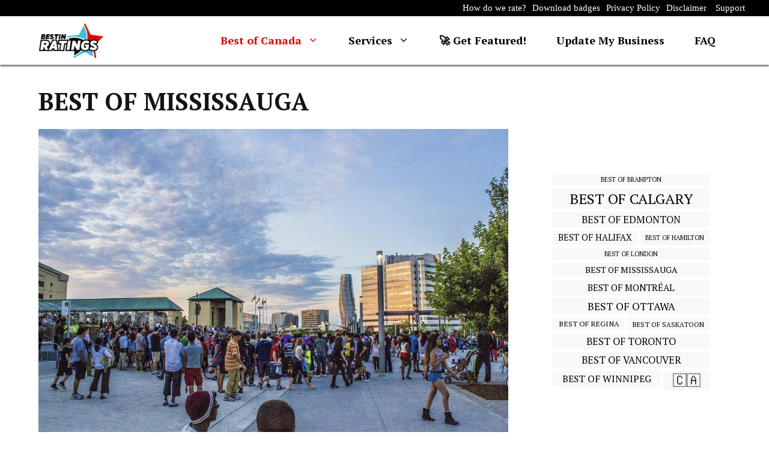

--- FILE ---
content_type: text/html; charset=UTF-8
request_url: https://bestinratings.com/canada/mississauga/
body_size: 33260
content:
<!DOCTYPE html>
<html lang="en-CA">
<head><meta charset="UTF-8"><script>if(navigator.userAgent.match(/MSIE|Internet Explorer/i)||navigator.userAgent.match(/Trident\/7\..*?rv:11/i)){var href=document.location.href;if(!href.match(/[?&]nowprocket/)){if(href.indexOf("?")==-1){if(href.indexOf("#")==-1){document.location.href=href+"?nowprocket=1"}else{document.location.href=href.replace("#","?nowprocket=1#")}}else{if(href.indexOf("#")==-1){document.location.href=href+"&nowprocket=1"}else{document.location.href=href.replace("#","&nowprocket=1#")}}}}</script><script>class RocketLazyLoadScripts{constructor(e){this.triggerEvents=e,this.eventOptions={passive:!0},this.userEventListener=this.triggerListener.bind(this),this.delayedScripts={normal:[],async:[],defer:[]},this.allJQueries=[]}_addUserInteractionListener(e){this.triggerEvents.forEach((t=>window.addEventListener(t,e.userEventListener,e.eventOptions)))}_removeUserInteractionListener(e){this.triggerEvents.forEach((t=>window.removeEventListener(t,e.userEventListener,e.eventOptions)))}triggerListener(){this._removeUserInteractionListener(this),"loading"===document.readyState?document.addEventListener("DOMContentLoaded",this._loadEverythingNow.bind(this)):this._loadEverythingNow()}async _loadEverythingNow(){this._delayEventListeners(),this._delayJQueryReady(this),this._handleDocumentWrite(),this._registerAllDelayedScripts(),this._preloadAllScripts(),await this._loadScriptsFromList(this.delayedScripts.normal),await this._loadScriptsFromList(this.delayedScripts.defer),await this._loadScriptsFromList(this.delayedScripts.async),await this._triggerDOMContentLoaded(),await this._triggerWindowLoad(),window.dispatchEvent(new Event("rocket-allScriptsLoaded"))}_registerAllDelayedScripts(){document.querySelectorAll("script[type=rocketlazyloadscript]").forEach((e=>{e.hasAttribute("src")?e.hasAttribute("async")&&!1!==e.async?this.delayedScripts.async.push(e):e.hasAttribute("defer")&&!1!==e.defer||"module"===e.getAttribute("data-rocket-type")?this.delayedScripts.defer.push(e):this.delayedScripts.normal.push(e):this.delayedScripts.normal.push(e)}))}async _transformScript(e){return await this._requestAnimFrame(),new Promise((t=>{const n=document.createElement("script");let r;[...e.attributes].forEach((e=>{let t=e.nodeName;"type"!==t&&("data-rocket-type"===t&&(t="type",r=e.nodeValue),n.setAttribute(t,e.nodeValue))})),e.hasAttribute("src")?(n.addEventListener("load",t),n.addEventListener("error",t)):(n.text=e.text,t()),e.parentNode.replaceChild(n,e)}))}async _loadScriptsFromList(e){const t=e.shift();return t?(await this._transformScript(t),this._loadScriptsFromList(e)):Promise.resolve()}_preloadAllScripts(){var e=document.createDocumentFragment();[...this.delayedScripts.normal,...this.delayedScripts.defer,...this.delayedScripts.async].forEach((t=>{const n=t.getAttribute("src");if(n){const t=document.createElement("link");t.href=n,t.rel="preload",t.as="script",e.appendChild(t)}})),document.head.appendChild(e)}_delayEventListeners(){let e={};function t(t,n){!function(t){function n(n){return e[t].eventsToRewrite.indexOf(n)>=0?"rocket-"+n:n}e[t]||(e[t]={originalFunctions:{add:t.addEventListener,remove:t.removeEventListener},eventsToRewrite:[]},t.addEventListener=function(){arguments[0]=n(arguments[0]),e[t].originalFunctions.add.apply(t,arguments)},t.removeEventListener=function(){arguments[0]=n(arguments[0]),e[t].originalFunctions.remove.apply(t,arguments)})}(t),e[t].eventsToRewrite.push(n)}function n(e,t){let n=e[t];Object.defineProperty(e,t,{get:()=>n||function(){},set(r){e["rocket"+t]=n=r}})}t(document,"DOMContentLoaded"),t(window,"DOMContentLoaded"),t(window,"load"),t(window,"pageshow"),t(document,"readystatechange"),n(document,"onreadystatechange"),n(window,"onload"),n(window,"onpageshow")}_delayJQueryReady(e){let t=window.jQuery;Object.defineProperty(window,"jQuery",{get:()=>t,set(n){if(n&&n.fn&&!e.allJQueries.includes(n)){n.fn.ready=n.fn.init.prototype.ready=function(t){e.domReadyFired?t.bind(document)(n):document.addEventListener("rocket-DOMContentLoaded",(()=>t.bind(document)(n)))};const t=n.fn.on;n.fn.on=n.fn.init.prototype.on=function(){if(this[0]===window){function e(e){return e.split(" ").map((e=>"load"===e||0===e.indexOf("load.")?"rocket-jquery-load":e)).join(" ")}"string"==typeof arguments[0]||arguments[0]instanceof String?arguments[0]=e(arguments[0]):"object"==typeof arguments[0]&&Object.keys(arguments[0]).forEach((t=>{delete Object.assign(arguments[0],{[e(t)]:arguments[0][t]})[t]}))}return t.apply(this,arguments),this},e.allJQueries.push(n)}t=n}})}async _triggerDOMContentLoaded(){this.domReadyFired=!0,await this._requestAnimFrame(),document.dispatchEvent(new Event("rocket-DOMContentLoaded")),await this._requestAnimFrame(),window.dispatchEvent(new Event("rocket-DOMContentLoaded")),await this._requestAnimFrame(),document.dispatchEvent(new Event("rocket-readystatechange")),await this._requestAnimFrame(),document.rocketonreadystatechange&&document.rocketonreadystatechange()}async _triggerWindowLoad(){await this._requestAnimFrame(),window.dispatchEvent(new Event("rocket-load")),await this._requestAnimFrame(),window.rocketonload&&window.rocketonload(),await this._requestAnimFrame(),this.allJQueries.forEach((e=>e(window).trigger("rocket-jquery-load"))),window.dispatchEvent(new Event("rocket-pageshow")),await this._requestAnimFrame(),window.rocketonpageshow&&window.rocketonpageshow()}_handleDocumentWrite(){const e=new Map;document.write=document.writeln=function(t){const n=document.currentScript,r=document.createRange(),i=n.parentElement;let o=e.get(n);void 0===o&&(o=n.nextSibling,e.set(n,o));const a=document.createDocumentFragment();r.setStart(a,0),a.appendChild(r.createContextualFragment(t)),i.insertBefore(a,o)}}async _requestAnimFrame(){return new Promise((e=>requestAnimationFrame(e)))}static run(){const e=new RocketLazyLoadScripts(["keydown","mousemove","touchmove","touchstart","touchend","wheel"]);e._addUserInteractionListener(e)}}RocketLazyLoadScripts.run();</script>
	
	<meta name='robots' content='index, follow, max-image-preview:large, max-snippet:-1, max-video-preview:-1' />
	<style>img:is([sizes="auto" i], [sizes^="auto," i]) { contain-intrinsic-size: 3000px 1500px }</style>
	<meta name="viewport" content="width=device-width, initial-scale=1">
	<!-- This site is optimized with the Yoast SEO plugin v26.1.1 - https://yoast.com/wordpress/plugins/seo/ -->
	<title>BEST OF MISSISSAUGA Archives &#8211; BestInRatings</title><link rel="preload" as="style" href="https://fonts.googleapis.com/css?family=PT%20Serif%3Aregular%2Citalic%2C700%2C700italic&#038;display=swap" /><link rel="stylesheet" href="https://fonts.googleapis.com/css?family=PT%20Serif%3Aregular%2Citalic%2C700%2C700italic&#038;display=swap" media="print" onload="this.media='all'" /><noscript><link rel="stylesheet" href="https://fonts.googleapis.com/css?family=PT%20Serif%3Aregular%2Citalic%2C700%2C700italic&#038;display=swap" /></noscript><link rel="stylesheet" href="https://bestinratings.com/wp-content/cache/min/1/fcf578bbdfcf0de1929bdf92c751adf1.css" media="all" data-minify="1" />
	<link rel="canonical" href="https://bestinratings.com/canada/mississauga/" />
	<meta property="og:locale" content="en_US" />
	<meta property="og:type" content="article" />
	<meta property="og:title" content="BEST OF MISSISSAUGA Archives &#8211; BestInRatings" />
	<meta property="og:description" content="Mississauga is a large Canadian city neighbouring Toronto on Lake Ontario. Want to explore the best of Mississauga? Check out our handpicked articles filtered out just for you…" />
	<meta property="og:url" content="https://bestinratings.com/canada/mississauga/" />
	<meta property="og:site_name" content="BestInRatings" />
	<meta property="og:image" content="https://bestinratings.com/wp-content/uploads/2023/02/Mississauga-Ontario.webp" />
	<meta name="twitter:card" content="summary_large_image" />
	<meta name="twitter:site" content="@bestinratings" />
	<script type="application/ld+json" class="yoast-schema-graph">{"@context":"https://schema.org","@graph":[{"@type":"CollectionPage","@id":"https://bestinratings.com/canada/mississauga/","url":"https://bestinratings.com/canada/mississauga/","name":"BEST OF MISSISSAUGA Archives &#8211; BestInRatings","isPartOf":{"@id":"https://bestinratings.com/#website"},"primaryImageOfPage":{"@id":"https://bestinratings.com/canada/mississauga/#primaryimage"},"image":{"@id":"https://bestinratings.com/canada/mississauga/#primaryimage"},"thumbnailUrl":"https://bestinratings.com/wp-content/uploads/2023/07/Mississauga-immigration-lawyer-near-me.webp","breadcrumb":{"@id":"https://bestinratings.com/canada/mississauga/#breadcrumb"},"inLanguage":"en-CA"},{"@type":"ImageObject","inLanguage":"en-CA","@id":"https://bestinratings.com/canada/mississauga/#primaryimage","url":"https://bestinratings.com/wp-content/uploads/2023/07/Mississauga-immigration-lawyer-near-me.webp","contentUrl":"https://bestinratings.com/wp-content/uploads/2023/07/Mississauga-immigration-lawyer-near-me.webp","width":1600,"height":890,"caption":"Best Immigration Lawyers in Mississauga, ON"},{"@type":"BreadcrumbList","@id":"https://bestinratings.com/canada/mississauga/#breadcrumb","itemListElement":[{"@type":"ListItem","position":1,"name":"NEAR ME","item":"https://bestinratings.com/"},{"@type":"ListItem","position":2,"name":"🇨🇦","item":"https://bestinratings.com/canada/"},{"@type":"ListItem","position":3,"name":"BEST OF MISSISSAUGA"}]},{"@type":"WebSite","@id":"https://bestinratings.com/#website","url":"https://bestinratings.com/","name":"BestInRatings","description":"Top Local Buisnesses Near You!","publisher":{"@id":"https://bestinratings.com/#organization"},"alternateName":"BestInRatings.Com","potentialAction":[{"@type":"SearchAction","target":{"@type":"EntryPoint","urlTemplate":"https://bestinratings.com/?s={search_term_string}"},"query-input":{"@type":"PropertyValueSpecification","valueRequired":true,"valueName":"search_term_string"}}],"inLanguage":"en-CA"},{"@type":"Organization","@id":"https://bestinratings.com/#organization","name":"BestInRatings.Com","alternateName":"BestInRatings.Com","url":"https://bestinratings.com/","logo":{"@type":"ImageObject","inLanguage":"en-CA","@id":"https://bestinratings.com/#/schema/logo/image/","url":"https://bestinratings.com/wp-content/uploads/2023/03/My-project-1-3.png","contentUrl":"https://bestinratings.com/wp-content/uploads/2023/03/My-project-1-3.png","width":200,"height":200,"caption":"BestInRatings.Com"},"image":{"@id":"https://bestinratings.com/#/schema/logo/image/"},"sameAs":["https://www.facebook.com/bestinratings/","https://x.com/bestinratings"]}]}</script>
	<!-- / Yoast SEO plugin. -->


<link rel='dns-prefetch' href='//translate.google.com' />
<link rel='dns-prefetch' href='//www.googletagmanager.com' />
<link rel='dns-prefetch' href='//stats.wp.com' />
<link rel='dns-prefetch' href='//pagead2.googlesyndication.com' />
<link href='https://fonts.gstatic.com' crossorigin rel='preconnect' />
<link href='https://fonts.googleapis.com' crossorigin rel='preconnect' />
<style id='wp-emoji-styles-inline-css'>

	img.wp-smiley, img.emoji {
		display: inline !important;
		border: none !important;
		box-shadow: none !important;
		height: 1em !important;
		width: 1em !important;
		margin: 0 0.07em !important;
		vertical-align: -0.1em !important;
		background: none !important;
		padding: 0 !important;
	}
</style>



<style id='jetpack-sharing-buttons-style-inline-css'>
.jetpack-sharing-buttons__services-list{display:flex;flex-direction:row;flex-wrap:wrap;gap:0;list-style-type:none;margin:5px;padding:0}.jetpack-sharing-buttons__services-list.has-small-icon-size{font-size:12px}.jetpack-sharing-buttons__services-list.has-normal-icon-size{font-size:16px}.jetpack-sharing-buttons__services-list.has-large-icon-size{font-size:24px}.jetpack-sharing-buttons__services-list.has-huge-icon-size{font-size:36px}@media print{.jetpack-sharing-buttons__services-list{display:none!important}}.editor-styles-wrapper .wp-block-jetpack-sharing-buttons{gap:0;padding-inline-start:0}ul.jetpack-sharing-buttons__services-list.has-background{padding:1.25em 2.375em}
</style>
<style id='classic-theme-styles-inline-css'>
/*! This file is auto-generated */
.wp-block-button__link{color:#fff;background-color:#32373c;border-radius:9999px;box-shadow:none;text-decoration:none;padding:calc(.667em + 2px) calc(1.333em + 2px);font-size:1.125em}.wp-block-file__button{background:#32373c;color:#fff;text-decoration:none}
</style>
<style id='global-styles-inline-css'>
:root{--wp--preset--aspect-ratio--square: 1;--wp--preset--aspect-ratio--4-3: 4/3;--wp--preset--aspect-ratio--3-4: 3/4;--wp--preset--aspect-ratio--3-2: 3/2;--wp--preset--aspect-ratio--2-3: 2/3;--wp--preset--aspect-ratio--16-9: 16/9;--wp--preset--aspect-ratio--9-16: 9/16;--wp--preset--color--black: #000000;--wp--preset--color--cyan-bluish-gray: #abb8c3;--wp--preset--color--white: #ffffff;--wp--preset--color--pale-pink: #f78da7;--wp--preset--color--vivid-red: #cf2e2e;--wp--preset--color--luminous-vivid-orange: #ff6900;--wp--preset--color--luminous-vivid-amber: #fcb900;--wp--preset--color--light-green-cyan: #7bdcb5;--wp--preset--color--vivid-green-cyan: #00d084;--wp--preset--color--pale-cyan-blue: #8ed1fc;--wp--preset--color--vivid-cyan-blue: #0693e3;--wp--preset--color--vivid-purple: #9b51e0;--wp--preset--color--global-color-15: var(--global-color-15);--wp--preset--color--global-color-12: var(--global-color-12);--wp--preset--color--global-color-13: var(--global-color-13);--wp--preset--color--global-color-14: var(--global-color-14);--wp--preset--color--contrast-2: var(--contrast-2);--wp--preset--color--contrast-3: var(--contrast-3);--wp--preset--color--base: var(--base);--wp--preset--color--base-2: var(--base-2);--wp--preset--color--base-3: var(--base-3);--wp--preset--color--accent: var(--accent);--wp--preset--color--accent-hover: var(--accent-hover);--wp--preset--color--global-color-10: var(--global-color-10);--wp--preset--gradient--vivid-cyan-blue-to-vivid-purple: linear-gradient(135deg,rgba(6,147,227,1) 0%,rgb(155,81,224) 100%);--wp--preset--gradient--light-green-cyan-to-vivid-green-cyan: linear-gradient(135deg,rgb(122,220,180) 0%,rgb(0,208,130) 100%);--wp--preset--gradient--luminous-vivid-amber-to-luminous-vivid-orange: linear-gradient(135deg,rgba(252,185,0,1) 0%,rgba(255,105,0,1) 100%);--wp--preset--gradient--luminous-vivid-orange-to-vivid-red: linear-gradient(135deg,rgba(255,105,0,1) 0%,rgb(207,46,46) 100%);--wp--preset--gradient--very-light-gray-to-cyan-bluish-gray: linear-gradient(135deg,rgb(238,238,238) 0%,rgb(169,184,195) 100%);--wp--preset--gradient--cool-to-warm-spectrum: linear-gradient(135deg,rgb(74,234,220) 0%,rgb(151,120,209) 20%,rgb(207,42,186) 40%,rgb(238,44,130) 60%,rgb(251,105,98) 80%,rgb(254,248,76) 100%);--wp--preset--gradient--blush-light-purple: linear-gradient(135deg,rgb(255,206,236) 0%,rgb(152,150,240) 100%);--wp--preset--gradient--blush-bordeaux: linear-gradient(135deg,rgb(254,205,165) 0%,rgb(254,45,45) 50%,rgb(107,0,62) 100%);--wp--preset--gradient--luminous-dusk: linear-gradient(135deg,rgb(255,203,112) 0%,rgb(199,81,192) 50%,rgb(65,88,208) 100%);--wp--preset--gradient--pale-ocean: linear-gradient(135deg,rgb(255,245,203) 0%,rgb(182,227,212) 50%,rgb(51,167,181) 100%);--wp--preset--gradient--electric-grass: linear-gradient(135deg,rgb(202,248,128) 0%,rgb(113,206,126) 100%);--wp--preset--gradient--midnight: linear-gradient(135deg,rgb(2,3,129) 0%,rgb(40,116,252) 100%);--wp--preset--font-size--small: 13px;--wp--preset--font-size--medium: 20px;--wp--preset--font-size--large: 36px;--wp--preset--font-size--x-large: 42px;--wp--preset--spacing--20: 0.44rem;--wp--preset--spacing--30: 0.67rem;--wp--preset--spacing--40: 1rem;--wp--preset--spacing--50: 1.5rem;--wp--preset--spacing--60: 2.25rem;--wp--preset--spacing--70: 3.38rem;--wp--preset--spacing--80: 5.06rem;--wp--preset--shadow--natural: 6px 6px 9px rgba(0, 0, 0, 0.2);--wp--preset--shadow--deep: 12px 12px 50px rgba(0, 0, 0, 0.4);--wp--preset--shadow--sharp: 6px 6px 0px rgba(0, 0, 0, 0.2);--wp--preset--shadow--outlined: 6px 6px 0px -3px rgba(255, 255, 255, 1), 6px 6px rgba(0, 0, 0, 1);--wp--preset--shadow--crisp: 6px 6px 0px rgba(0, 0, 0, 1);}:where(.is-layout-flex){gap: 0.5em;}:where(.is-layout-grid){gap: 0.5em;}body .is-layout-flex{display: flex;}.is-layout-flex{flex-wrap: wrap;align-items: center;}.is-layout-flex > :is(*, div){margin: 0;}body .is-layout-grid{display: grid;}.is-layout-grid > :is(*, div){margin: 0;}:where(.wp-block-columns.is-layout-flex){gap: 2em;}:where(.wp-block-columns.is-layout-grid){gap: 2em;}:where(.wp-block-post-template.is-layout-flex){gap: 1.25em;}:where(.wp-block-post-template.is-layout-grid){gap: 1.25em;}.has-black-color{color: var(--wp--preset--color--black) !important;}.has-cyan-bluish-gray-color{color: var(--wp--preset--color--cyan-bluish-gray) !important;}.has-white-color{color: var(--wp--preset--color--white) !important;}.has-pale-pink-color{color: var(--wp--preset--color--pale-pink) !important;}.has-vivid-red-color{color: var(--wp--preset--color--vivid-red) !important;}.has-luminous-vivid-orange-color{color: var(--wp--preset--color--luminous-vivid-orange) !important;}.has-luminous-vivid-amber-color{color: var(--wp--preset--color--luminous-vivid-amber) !important;}.has-light-green-cyan-color{color: var(--wp--preset--color--light-green-cyan) !important;}.has-vivid-green-cyan-color{color: var(--wp--preset--color--vivid-green-cyan) !important;}.has-pale-cyan-blue-color{color: var(--wp--preset--color--pale-cyan-blue) !important;}.has-vivid-cyan-blue-color{color: var(--wp--preset--color--vivid-cyan-blue) !important;}.has-vivid-purple-color{color: var(--wp--preset--color--vivid-purple) !important;}.has-black-background-color{background-color: var(--wp--preset--color--black) !important;}.has-cyan-bluish-gray-background-color{background-color: var(--wp--preset--color--cyan-bluish-gray) !important;}.has-white-background-color{background-color: var(--wp--preset--color--white) !important;}.has-pale-pink-background-color{background-color: var(--wp--preset--color--pale-pink) !important;}.has-vivid-red-background-color{background-color: var(--wp--preset--color--vivid-red) !important;}.has-luminous-vivid-orange-background-color{background-color: var(--wp--preset--color--luminous-vivid-orange) !important;}.has-luminous-vivid-amber-background-color{background-color: var(--wp--preset--color--luminous-vivid-amber) !important;}.has-light-green-cyan-background-color{background-color: var(--wp--preset--color--light-green-cyan) !important;}.has-vivid-green-cyan-background-color{background-color: var(--wp--preset--color--vivid-green-cyan) !important;}.has-pale-cyan-blue-background-color{background-color: var(--wp--preset--color--pale-cyan-blue) !important;}.has-vivid-cyan-blue-background-color{background-color: var(--wp--preset--color--vivid-cyan-blue) !important;}.has-vivid-purple-background-color{background-color: var(--wp--preset--color--vivid-purple) !important;}.has-black-border-color{border-color: var(--wp--preset--color--black) !important;}.has-cyan-bluish-gray-border-color{border-color: var(--wp--preset--color--cyan-bluish-gray) !important;}.has-white-border-color{border-color: var(--wp--preset--color--white) !important;}.has-pale-pink-border-color{border-color: var(--wp--preset--color--pale-pink) !important;}.has-vivid-red-border-color{border-color: var(--wp--preset--color--vivid-red) !important;}.has-luminous-vivid-orange-border-color{border-color: var(--wp--preset--color--luminous-vivid-orange) !important;}.has-luminous-vivid-amber-border-color{border-color: var(--wp--preset--color--luminous-vivid-amber) !important;}.has-light-green-cyan-border-color{border-color: var(--wp--preset--color--light-green-cyan) !important;}.has-vivid-green-cyan-border-color{border-color: var(--wp--preset--color--vivid-green-cyan) !important;}.has-pale-cyan-blue-border-color{border-color: var(--wp--preset--color--pale-cyan-blue) !important;}.has-vivid-cyan-blue-border-color{border-color: var(--wp--preset--color--vivid-cyan-blue) !important;}.has-vivid-purple-border-color{border-color: var(--wp--preset--color--vivid-purple) !important;}.has-vivid-cyan-blue-to-vivid-purple-gradient-background{background: var(--wp--preset--gradient--vivid-cyan-blue-to-vivid-purple) !important;}.has-light-green-cyan-to-vivid-green-cyan-gradient-background{background: var(--wp--preset--gradient--light-green-cyan-to-vivid-green-cyan) !important;}.has-luminous-vivid-amber-to-luminous-vivid-orange-gradient-background{background: var(--wp--preset--gradient--luminous-vivid-amber-to-luminous-vivid-orange) !important;}.has-luminous-vivid-orange-to-vivid-red-gradient-background{background: var(--wp--preset--gradient--luminous-vivid-orange-to-vivid-red) !important;}.has-very-light-gray-to-cyan-bluish-gray-gradient-background{background: var(--wp--preset--gradient--very-light-gray-to-cyan-bluish-gray) !important;}.has-cool-to-warm-spectrum-gradient-background{background: var(--wp--preset--gradient--cool-to-warm-spectrum) !important;}.has-blush-light-purple-gradient-background{background: var(--wp--preset--gradient--blush-light-purple) !important;}.has-blush-bordeaux-gradient-background{background: var(--wp--preset--gradient--blush-bordeaux) !important;}.has-luminous-dusk-gradient-background{background: var(--wp--preset--gradient--luminous-dusk) !important;}.has-pale-ocean-gradient-background{background: var(--wp--preset--gradient--pale-ocean) !important;}.has-electric-grass-gradient-background{background: var(--wp--preset--gradient--electric-grass) !important;}.has-midnight-gradient-background{background: var(--wp--preset--gradient--midnight) !important;}.has-small-font-size{font-size: var(--wp--preset--font-size--small) !important;}.has-medium-font-size{font-size: var(--wp--preset--font-size--medium) !important;}.has-large-font-size{font-size: var(--wp--preset--font-size--large) !important;}.has-x-large-font-size{font-size: var(--wp--preset--font-size--x-large) !important;}
:where(.wp-block-post-template.is-layout-flex){gap: 1.25em;}:where(.wp-block-post-template.is-layout-grid){gap: 1.25em;}
:where(.wp-block-columns.is-layout-flex){gap: 2em;}:where(.wp-block-columns.is-layout-grid){gap: 2em;}
:root :where(.wp-block-pullquote){font-size: 1.5em;line-height: 1.6;}
</style>



<style id='generate-style-inline-css'>
.resize-featured-image .post-image img {width: 317px;}
body{background-color:var(--base-3);color:#141414;}a{color:#012069;}a:hover, a:focus, a:active{color:var(--accent-hover);}.wp-block-group__inner-container{max-width:1200px;margin-left:auto;margin-right:auto;}.site-header .header-image{width:220px;}.generate-back-to-top{font-size:20px;border-radius:3px;position:fixed;bottom:30px;right:30px;line-height:40px;width:40px;text-align:center;z-index:10;transition:opacity 300ms ease-in-out;opacity:0.1;transform:translateY(1000px);}.generate-back-to-top__show{opacity:1;transform:translateY(0);}:root{--global-color-15:#000;--global-color-12:#40C0D8;--global-color-13:#e10200;--global-color-14:#11E0C6;--contrast-2:#2f4468;--contrast-3:#878787;--base:#fafafa;--base-2:#f7f8f9;--base-3:#ffffff;--accent:#242226;--accent-hover:#35343a;--global-color-10:#3033d0;}:root .has-global-color-15-color{color:var(--global-color-15);}:root .has-global-color-15-background-color{background-color:var(--global-color-15);}:root .has-global-color-12-color{color:var(--global-color-12);}:root .has-global-color-12-background-color{background-color:var(--global-color-12);}:root .has-global-color-13-color{color:var(--global-color-13);}:root .has-global-color-13-background-color{background-color:var(--global-color-13);}:root .has-global-color-14-color{color:var(--global-color-14);}:root .has-global-color-14-background-color{background-color:var(--global-color-14);}:root .has-contrast-2-color{color:var(--contrast-2);}:root .has-contrast-2-background-color{background-color:var(--contrast-2);}:root .has-contrast-3-color{color:var(--contrast-3);}:root .has-contrast-3-background-color{background-color:var(--contrast-3);}:root .has-base-color{color:var(--base);}:root .has-base-background-color{background-color:var(--base);}:root .has-base-2-color{color:var(--base-2);}:root .has-base-2-background-color{background-color:var(--base-2);}:root .has-base-3-color{color:var(--base-3);}:root .has-base-3-background-color{background-color:var(--base-3);}:root .has-accent-color{color:var(--accent);}:root .has-accent-background-color{background-color:var(--accent);}:root .has-accent-hover-color{color:var(--accent-hover);}:root .has-accent-hover-background-color{background-color:var(--accent-hover);}:root .has-global-color-10-color{color:var(--global-color-10);}:root .has-global-color-10-background-color{background-color:var(--global-color-10);}body, button, input, select, textarea{font-family:PT Serif, serif;font-size:18px;}body{line-height:27.5px;}@media (max-width:768px){body, button, input, select, textarea{font-size:17px;}}.main-navigation a, .main-navigation .menu-toggle, .main-navigation .menu-bar-items{font-family:inherit;font-weight:600;font-size:18px;}.widget-title{font-weight:600;}button:not(.menu-toggle),html input[type="button"],input[type="reset"],input[type="submit"],.button,.wp-block-button .wp-block-button__link{font-weight:bold;font-size:17px;}h1{font-family:inherit;font-weight:bold;font-size:40px;line-height:1.3;}@media (max-width:768px){h1{font-size:30px;}}h2{font-family:inherit;font-weight:bold;font-size:30px;}@media (max-width:768px){h2{font-size:26px;}}h3{font-family:inherit;font-weight:bold;font-size:27px;}@media (max-width:768px){h3{font-size:24px;}}.main-navigation .main-nav ul ul li a{font-weight:normal;font-size:15px;}.top-bar{font-family:Georgia;font-size:15px;}h2.entry-title{font-family:inherit;text-transform:uppercase;font-size:19px;}h4{font-family:inherit;font-weight:bold;font-size:24px;}@media (max-width:768px){h4{font-size:22px;}}.top-bar{background-color:var(--global-color-15);color:var(--base-3);}.top-bar a{color:var(--base-3);}.top-bar a:hover{color:#40C0D8;}.site-header{background-color:var(--base-3);color:#3a3a3a;}.site-header a{color:#3a3a3a;}.main-title a,.main-title a:hover{color:#012069;}.site-description{color:#757575;}.mobile-menu-control-wrapper .menu-toggle,.mobile-menu-control-wrapper .menu-toggle:hover,.mobile-menu-control-wrapper .menu-toggle:focus,.has-inline-mobile-toggle #site-navigation.toggled{background-color:rgba(0, 0, 0, 0.02);}.main-navigation,.main-navigation ul ul{background-color:var(--base-3);}.main-navigation .main-nav ul li a, .main-navigation .menu-toggle, .main-navigation .menu-bar-items{color:#000000;}.main-navigation .main-nav ul li:not([class*="current-menu-"]):hover > a, .main-navigation .main-nav ul li:not([class*="current-menu-"]):focus > a, .main-navigation .main-nav ul li.sfHover:not([class*="current-menu-"]) > a, .main-navigation .menu-bar-item:hover > a, .main-navigation .menu-bar-item.sfHover > a{color:var(--global-color-13);}button.menu-toggle:hover,button.menu-toggle:focus{color:#000000;}.main-navigation .main-nav ul li[class*="current-menu-"] > a{color:var(--global-color-13);background-color:var(--base-3);}.navigation-search input[type="search"],.navigation-search input[type="search"]:active, .navigation-search input[type="search"]:focus, .main-navigation .main-nav ul li.search-item.active > a, .main-navigation .menu-bar-items .search-item.active > a{color:var(--global-color-13);}.main-navigation ul ul{background-color:var(--base-3);}.main-navigation .main-nav ul ul li:not([class*="current-menu-"]):hover > a,.main-navigation .main-nav ul ul li:not([class*="current-menu-"]):focus > a, .main-navigation .main-nav ul ul li.sfHover:not([class*="current-menu-"]) > a{color:var(--base-3);background-color:var(--global-color-13);}.main-navigation .main-nav ul ul li[class*="current-menu-"] > a{color:var(--base-3);background-color:var(--global-color-13);}.separate-containers .inside-article, .separate-containers .comments-area, .separate-containers .page-header, .one-container .container, .separate-containers .paging-navigation, .inside-page-header{color:#141414;background-color:var(--base-3);}.inside-article a,.paging-navigation a,.comments-area a,.page-header a{color:var(--global-color-13);}.inside-article a:hover,.paging-navigation a:hover,.comments-area a:hover,.page-header a:hover{color:var(--accent-hover);}.entry-header h1,.page-header h1{color:var(--contrast);}.entry-title a{color:#012069;}.entry-title a:hover{color:#33baab;}.entry-meta{color:var(--contrast);}.entry-meta a{color:var(--contrast);}.entry-meta a:hover{color:#011F6C;}h1{color:var(--contrast);}h2{color:var(--contrast);}h3{color:var(--contrast);}h4{color:#000;}.sidebar .widget{background-color:var(--base-3);}.sidebar .widget a{color:#C0C0C0;}.sidebar .widget a:hover{color:#11beaa;}.sidebar .widget .widget-title{color:#10278D;}.footer-widgets{color:var(--base-3);background-color:var(--contrast-2);}.footer-widgets a{color:var(--base-3);}.footer-widgets a:hover{color:var(--base-3);}.footer-widgets .widget-title{color:var(--base-2);}.site-info{color:var(--contrast-2);}.site-info a{color:var(--contrast-2);}.site-info a:hover{color:var(--accent-hover);}.footer-bar .widget_nav_menu .current-menu-item a{color:var(--accent-hover);}input[type="text"],input[type="email"],input[type="url"],input[type="password"],input[type="search"],input[type="tel"],input[type="number"],textarea,select{color:#000000;background-color:#fafafa;border-color:var(--contrast);}input[type="text"]:focus,input[type="email"]:focus,input[type="url"]:focus,input[type="password"]:focus,input[type="search"]:focus,input[type="tel"]:focus,input[type="number"]:focus,textarea:focus,select:focus{color:var(--accent-hover);background-color:#ffffff;border-color:var(--contrast-3);}button,html input[type="button"],input[type="reset"],input[type="submit"],a.button,a.wp-block-button__link:not(.has-background){color:var(--base-3);background-color:var(--global-color-13);}button:hover,html input[type="button"]:hover,input[type="reset"]:hover,input[type="submit"]:hover,a.button:hover,button:focus,html input[type="button"]:focus,input[type="reset"]:focus,input[type="submit"]:focus,a.button:focus,a.wp-block-button__link:not(.has-background):active,a.wp-block-button__link:not(.has-background):focus,a.wp-block-button__link:not(.has-background):hover{color:var(--base-3);background-color:var(--accent-hover);}a.generate-back-to-top{background-color:rgba( 0,0,0,0.4 );color:#ffffff;}a.generate-back-to-top:hover,a.generate-back-to-top:focus{background-color:rgba( 0,0,0,0.6 );color:#4ee7d5;}:root{--gp-search-modal-bg-color:var(--base-3);--gp-search-modal-text-color:var(--contrast);--gp-search-modal-overlay-bg-color:rgba(0,0,0,0.2);}@media (max-width: 768px){.main-navigation .menu-bar-item:hover > a, .main-navigation .menu-bar-item.sfHover > a{background:none;color:#000000;}}.inside-top-bar{padding:0px;}.inside-header{padding:15px 40px 15px 40px;}.nav-below-header .main-navigation .inside-navigation.grid-container, .nav-above-header .main-navigation .inside-navigation.grid-container{padding:0px 15px 0px 15px;}.separate-containers .inside-article, .separate-containers .comments-area, .separate-containers .page-header, .separate-containers .paging-navigation, .one-container .site-content, .inside-page-header{padding:35px 24px 13px 24px;}.site-main .wp-block-group__inner-container{padding:35px 24px 13px 24px;}.separate-containers .paging-navigation{padding-top:20px;padding-bottom:20px;}.entry-content .alignwide, body:not(.no-sidebar) .entry-content .alignfull{margin-left:-24px;width:calc(100% + 48px);max-width:calc(100% + 48px);}.one-container.right-sidebar .site-main,.one-container.both-right .site-main{margin-right:24px;}.one-container.left-sidebar .site-main,.one-container.both-left .site-main{margin-left:24px;}.one-container.both-sidebars .site-main{margin:0px 24px 0px 24px;}.sidebar .widget, .page-header, .widget-area .main-navigation, .site-main > *{margin-bottom:50px;}.separate-containers .site-main{margin:50px;}.both-right .inside-left-sidebar,.both-left .inside-left-sidebar{margin-right:25px;}.both-right .inside-right-sidebar,.both-left .inside-right-sidebar{margin-left:25px;}.one-container.archive .post:not(:last-child):not(.is-loop-template-item), .one-container.blog .post:not(:last-child):not(.is-loop-template-item){padding-bottom:13px;}.separate-containers .featured-image{margin-top:50px;}.separate-containers .inside-right-sidebar, .separate-containers .inside-left-sidebar{margin-top:50px;margin-bottom:50px;}.main-navigation .main-nav ul li a,.menu-toggle,.main-navigation .menu-bar-item > a{padding-left:25px;padding-right:25px;line-height:81px;}.main-navigation .main-nav ul ul li a{padding:10px 25px 10px 25px;}.main-navigation ul ul{width:210px;}.navigation-search input[type="search"]{height:81px;}.rtl .menu-item-has-children .dropdown-menu-toggle{padding-left:25px;}.menu-item-has-children .dropdown-menu-toggle{padding-right:25px;}.rtl .main-navigation .main-nav ul li.menu-item-has-children > a{padding-right:25px;}.widget-area .widget{padding:33px 30px 30px 50px;}.inside-site-info{padding:20px;}@media (max-width:768px){.separate-containers .inside-article, .separate-containers .comments-area, .separate-containers .page-header, .separate-containers .paging-navigation, .one-container .site-content, .inside-page-header{padding:30px 15px 30px 15px;}.site-main .wp-block-group__inner-container{padding:30px 15px 30px 15px;}.inside-site-info{padding-right:10px;padding-left:10px;}.entry-content .alignwide, body:not(.no-sidebar) .entry-content .alignfull{margin-left:-15px;width:calc(100% + 30px);max-width:calc(100% + 30px);}.one-container .site-main .paging-navigation{margin-bottom:50px;}}/* End cached CSS */.is-right-sidebar{width:30%;}.is-left-sidebar{width:15%;}.site-content .content-area{width:70%;}@media (max-width: 768px){.main-navigation .menu-toggle,.sidebar-nav-mobile:not(#sticky-placeholder){display:block;}.main-navigation ul,.gen-sidebar-nav,.main-navigation:not(.slideout-navigation):not(.toggled) .main-nav > ul,.has-inline-mobile-toggle #site-navigation .inside-navigation > *:not(.navigation-search):not(.main-nav){display:none;}.nav-align-right .inside-navigation,.nav-align-center .inside-navigation{justify-content:space-between;}}
.dynamic-author-image-rounded{border-radius:100%;}.dynamic-featured-image, .dynamic-author-image{vertical-align:middle;}.one-container.blog .dynamic-content-template:not(:last-child), .one-container.archive .dynamic-content-template:not(:last-child){padding-bottom:0px;}.dynamic-entry-excerpt > p:last-child{margin-bottom:0px;}
.post-image:not(:first-child), .page-content:not(:first-child), .entry-content:not(:first-child), .entry-summary:not(:first-child), footer.entry-meta{margin-top:1.3em;}.post-image-above-header .inside-article div.featured-image, .post-image-above-header .inside-article div.post-image{margin-bottom:1.3em;}
</style>

<style id='generateblocks-inline-css'>
.gb-button-wrapper{display:flex;flex-wrap:wrap;align-items:flex-start;justify-content:flex-start;clear:both;}.gb-button-wrapper-fd601b43{justify-content:flex-start;margin-bottom:0px;}.gb-button-wrapper a.gb-button-2800ad9a, .gb-button-wrapper a.gb-button-2800ad9a:visited{margin-right:20px;color:var(--base-3);text-decoration:none;display:inline-flex;align-items:center;justify-content:center;text-align:center;}.gb-button-wrapper a.gb-button-2800ad9a:hover, .gb-button-wrapper a.gb-button-2800ad9a:active, .gb-button-wrapper a.gb-button-2800ad9a:focus{color:#ff5a65;}.gb-button-wrapper a.gb-button-2800ad9a .gb-icon{font-size:0.9em;line-height:0;align-items:center;display:inline-flex;}.gb-button-wrapper a.gb-button-2800ad9a .gb-icon svg{height:1em;width:1em;fill:currentColor;}.gb-button-wrapper a.gb-button-ab839eb9, .gb-button-wrapper a.gb-button-ab839eb9:visited{margin-right:20px;color:var(--base-3);text-decoration:none;display:inline-flex;align-items:center;justify-content:center;text-align:center;}.gb-button-wrapper a.gb-button-ab839eb9:hover, .gb-button-wrapper a.gb-button-ab839eb9:active, .gb-button-wrapper a.gb-button-ab839eb9:focus{color:#ff5a65;}.gb-button-wrapper a.gb-button-ab839eb9 .gb-icon{font-size:0.8em;line-height:0;align-items:center;display:inline-flex;}.gb-button-wrapper a.gb-button-ab839eb9 .gb-icon svg{height:1em;width:1em;fill:currentColor;}.gb-button-wrapper a.gb-button-5b757c38, .gb-button-wrapper a.gb-button-5b757c38:visited{margin-right:20px;color:var(--base-3);text-decoration:none;display:inline-flex;align-items:center;justify-content:center;text-align:center;}.gb-button-wrapper a.gb-button-5b757c38:hover, .gb-button-wrapper a.gb-button-5b757c38:active, .gb-button-wrapper a.gb-button-5b757c38:focus{color:#ff5a65;}.gb-button-wrapper a.gb-button-5b757c38 .gb-icon{font-size:0.8em;line-height:0;align-items:center;display:inline-flex;}.gb-button-wrapper a.gb-button-5b757c38 .gb-icon svg{height:1em;width:1em;fill:currentColor;}.gb-button-wrapper a.gb-button-749e6bee, .gb-button-wrapper a.gb-button-749e6bee:visited{margin-right:20px;color:var(--base-3);text-decoration:none;display:inline-flex;align-items:center;justify-content:center;text-align:center;}.gb-button-wrapper a.gb-button-749e6bee:hover, .gb-button-wrapper a.gb-button-749e6bee:active, .gb-button-wrapper a.gb-button-749e6bee:focus{color:#ff5a65;}.gb-button-wrapper a.gb-button-749e6bee .gb-icon{font-size:0.8em;line-height:0;align-items:center;display:inline-flex;}.gb-button-wrapper a.gb-button-749e6bee .gb-icon svg{height:1em;width:1em;fill:currentColor;}h5.gb-headline-5bf9345c{font-family:Georgian;font-size:23px;text-align:left;padding-right:0px;padding-left:0px;margin-right:0px;margin-bottom:20px;margin-left:0px;border-top-left-radius:0px;border-bottom-right-radius:0px;border:0px solid;color:var(--base-3);}h5.gb-headline-21322986{font-family:Georgian;font-size:23px;text-align:left;padding-right:0px;padding-left:0px;margin-right:0px;margin-bottom:20px;margin-left:0px;border-top-left-radius:0px;border-bottom-right-radius:0px;border:0px solid;}.gb-container-21138302 > .gb-inside-container{max-width:1200px;margin-left:auto;margin-right:auto;}.gb-grid-wrapper > .gb-grid-column-21138302 > .gb-container{display:flex;flex-direction:column;height:100%;}.gb-container-e224c1dd{margin:-20px 0 0;background-color:#000000;color:var(--base-3);}.gb-container-e224c1dd > .gb-inside-container{padding-right:20px;padding-bottom:0px;padding-left:20px;max-width:1245px;margin-left:auto;margin-right:auto;z-index:1;position:relative;}.gb-container-e224c1dd a{color:var(--base-3);}.gb-container-e224c1dd a:hover{color:#40c0d8;}.gb-grid-wrapper > .gb-grid-column-e224c1dd > .gb-container{display:flex;flex-direction:column;height:100%;}.gb-container-4068688a{margin-bottom:15px;border-top:0px solid #5c7a99;border-bottom:1px solid #5c7a99;}.gb-container-4068688a > .gb-inside-container{padding:30px 20px 0;max-width:1200px;margin-left:auto;margin-right:auto;}.gb-grid-wrapper > .gb-grid-column-4068688a > .gb-container{display:flex;flex-direction:column;height:100%;}.gb-container-68ec175a{border-right:0px solid #5c7a99;border-left:0px solid #5c7a99;}.gb-container-68ec175a > .gb-inside-container{padding:0 20px;}.gb-grid-wrapper > .gb-grid-column-68ec175a{width:25%;}.gb-grid-wrapper > .gb-grid-column-68ec175a > .gb-container{display:flex;flex-direction:column;height:100%;}.gb-container-47f78435{margin-top:0px;border-right:0px solid #5c7a99;}.gb-container-47f78435 > .gb-inside-container{padding:0 20px;}.gb-container-47f78435 a:hover{color:var(--global-color-14);}.gb-grid-wrapper > .gb-grid-column-47f78435{width:50%;}.gb-grid-wrapper > .gb-grid-column-47f78435 > .gb-container{display:flex;flex-direction:column;height:100%;}.gb-container-12d457ad{text-align:left;margin-top:0px;border-radius:45px 0 1px 45px;border:0px solid;background-color:rgba(54, 53, 59, 0);position:relative;}.gb-container-12d457ad > .gb-inside-container{padding:10px 20px 10px 30px;}.gb-grid-wrapper > .gb-grid-column-12d457ad{width:25%;}.gb-grid-wrapper > .gb-grid-column-12d457ad > .gb-container{justify-content:center;display:flex;flex-direction:column;height:100%;}.gb-container-12d457ad > .gb-shapes .gb-shape-1{color:rgba(255, 255, 255, 0);position:absolute;overflow:hidden;pointer-events:none;line-height:0;left:0;right:0;bottom:-1px;}.gb-container-12d457ad > .gb-shapes .gb-shape-1 svg{height:200px;width:calc(100% + 1.3px);fill:currentColor;position:relative;left:50%;transform:translateX(-50%);min-width:100%;}.gb-container-9bac58af > .gb-inside-container{max-width:1200px;margin-left:auto;margin-right:auto;}.gb-grid-wrapper > .gb-grid-column-9bac58af > .gb-container{display:flex;flex-direction:column;height:100%;}.gb-container-9e922b31{font-size:14px;}.gb-grid-wrapper > .gb-grid-column-9e922b31{width:100%;}.gb-grid-wrapper > .gb-grid-column-9e922b31 > .gb-container{display:flex;flex-direction:column;height:100%;}.gb-container-cb4248bf{font-size:15.5px;}.gb-container-cb4248bf > .gb-inside-container{max-width:1200px;margin-left:auto;margin-right:auto;}.gb-grid-wrapper > .gb-grid-column-cb4248bf > .gb-container{display:flex;flex-direction:column;height:100%;}.gb-container-db0d40c0 > .gb-inside-container{max-width:1200px;margin-left:auto;margin-right:auto;}.gb-grid-wrapper > .gb-grid-column-db0d40c0 > .gb-container{display:flex;flex-direction:column;height:100%;}.gb-container-39dee145 a{color:#99A4AB;}.gb-grid-wrapper > .gb-grid-column-39dee145{width:50%;}.gb-grid-wrapper > .gb-grid-column-39dee145 > .gb-container{display:flex;flex-direction:column;height:100%;}.gb-container-7a0c6caa a{color:var(--base-3);}.gb-container-7a0c6caa a:hover{color:var(--global-color-14);}.gb-grid-wrapper > .gb-grid-column-7a0c6caa{width:50%;}.gb-grid-wrapper > .gb-grid-column-7a0c6caa > .gb-container{display:flex;flex-direction:column;height:100%;}.gb-container-90e9cb7c > .gb-inside-container{max-width:1200px;margin-left:auto;margin-right:auto;}.gb-grid-wrapper > .gb-grid-column-90e9cb7c > .gb-container{display:flex;flex-direction:column;height:100%;}.gb-container-fc72717d{text-align:right;color:#99a4ab;}.gb-container-fc72717d > .gb-inside-container{max-width:1200px;margin-left:auto;margin-right:auto;}.gb-container-fc72717d a{color:#99a4ab;}.gb-container-fc72717d a:hover{color:#40c0d8;}.gb-grid-wrapper > .gb-grid-column-fc72717d > .gb-container{display:flex;flex-direction:column;height:100%;}.gb-grid-wrapper-690686fb{display:flex;flex-wrap:wrap;align-items:flex-start;justify-content:center;row-gap:40px;}.gb-grid-wrapper-690686fb > .gb-grid-column{box-sizing:border-box;padding-left:0px;}.gb-grid-wrapper-9296c631{display:flex;flex-wrap:wrap;}.gb-grid-wrapper-9296c631 > .gb-grid-column{box-sizing:border-box;}.gb-grid-wrapper-50be316e{display:flex;flex-wrap:wrap;}.gb-grid-wrapper-50be316e > .gb-grid-column{box-sizing:border-box;}@media (max-width: 767px) {.gb-container-68ec175a{border:0px solid #5c7a99;}.gb-grid-wrapper > .gb-grid-column-68ec175a{width:100%;}.gb-grid-wrapper > .gb-grid-column-47f78435{width:100%;}.gb-grid-wrapper > div.gb-grid-column-47f78435{padding-bottom:0;}.gb-grid-wrapper > .gb-grid-column-12d457ad{width:100%;}.gb-grid-wrapper > .gb-grid-column-9e922b31{width:100%;}.gb-grid-wrapper > .gb-grid-column-39dee145{width:100%;}.gb-grid-wrapper > .gb-grid-column-7a0c6caa{width:100%;}.gb-grid-wrapper-690686fb{row-gap:40px;}}:root{--gb-container-width:1200px;}.gb-container .wp-block-image img{vertical-align:middle;}.gb-grid-wrapper .wp-block-image{margin-bottom:0;}.gb-highlight{background:none;}.gb-shape{line-height:0;}
</style>

<style id='generate-navigation-branding-inline-css'>
.main-navigation.has-branding .inside-navigation.grid-container, .main-navigation.has-branding.grid-container .inside-navigation:not(.grid-container){padding:0px 24px 0px 24px;}.main-navigation.has-branding:not(.grid-container) .inside-navigation:not(.grid-container) .navigation-branding{margin-left:10px;}.navigation-branding img, .site-logo.mobile-header-logo img{height:81px;width:auto;}.navigation-branding .main-title{line-height:81px;}@media (max-width: 768px){.main-navigation.has-branding.nav-align-center .menu-bar-items, .main-navigation.has-sticky-branding.navigation-stick.nav-align-center .menu-bar-items{margin-left:auto;}.navigation-branding{margin-right:auto;margin-left:10px;}.navigation-branding .main-title, .mobile-header-navigation .site-logo{margin-left:10px;}.main-navigation.has-branding .inside-navigation.grid-container{padding:0px;}}
</style>
<style id='rocket-lazyload-inline-css'>
.rll-youtube-player{position:relative;padding-bottom:56.23%;height:0;overflow:hidden;max-width:100%;}.rll-youtube-player iframe{position:absolute;top:0;left:0;width:100%;height:100%;z-index:100;background:0 0}.rll-youtube-player img{bottom:0;display:block;left:0;margin:auto;max-width:100%;width:100%;position:absolute;right:0;top:0;border:none;height:auto;cursor:pointer;-webkit-transition:.4s all;-moz-transition:.4s all;transition:.4s all}.rll-youtube-player img:hover{-webkit-filter:brightness(75%)}.rll-youtube-player .play{height:72px;width:72px;left:50%;top:50%;margin-left:-36px;margin-top:-36px;position:absolute;background:url(https://bestinratings.com/wp-content/plugins/wp-rocket/assets/img/youtube.png) no-repeat;cursor:pointer}.wp-has-aspect-ratio .rll-youtube-player{position:absolute;padding-bottom:0;width:100%;height:100%;top:0;bottom:0;left:0;right:0}
</style>
<script type="rocketlazyloadscript" src="https://bestinratings.com/wp-includes/js/jquery/jquery.min.js?ver=3.7.1" id="jquery-core-js" defer></script>
<script type="rocketlazyloadscript" src="https://bestinratings.com/wp-includes/js/jquery/jquery-migrate.min.js?ver=3.4.1" id="jquery-migrate-js" defer></script>

<!-- Google tag (gtag.js) snippet added by Site Kit -->
<!-- Google Analytics snippet added by Site Kit -->
<script type="rocketlazyloadscript" src="https://www.googletagmanager.com/gtag/js?id=G-GL7VPXJ44T" id="google_gtagjs-js" async></script>
<script type="rocketlazyloadscript" id="google_gtagjs-js-after">
window.dataLayer = window.dataLayer || [];function gtag(){dataLayer.push(arguments);}
gtag("set","linker",{"domains":["bestinratings.com"]});
gtag("js", new Date());
gtag("set", "developer_id.dZTNiMT", true);
gtag("config", "G-GL7VPXJ44T");
</script>
<style>#google_language_translator{width:auto!important;}div.skiptranslate.goog-te-gadget{display:inline!important;}.goog-tooltip{display: none!important;}.goog-tooltip:hover{display: none!important;}.goog-text-highlight{background-color:transparent!important;border:none!important;box-shadow:none!important;}#google_language_translator select.goog-te-combo{color:#5b5b5b;}#flags{display:none;}div.skiptranslate{display:none!important;}body{top:0px!important;}#goog-gt-{display:none!important;}font font{background-color:transparent!important;box-shadow:none!important;position:initial!important;}#glt-translate-trigger{left:20px;right:auto;}#glt-translate-trigger > span{color:#ffffff;}#glt-translate-trigger{background:#f89406;}.goog-te-gadget .goog-te-combo{width:100%;}</style><meta name="generator" content="Site Kit by Google 1.163.0" /><meta name="p:domain_verify" content="cdbc2d051f19c3a22b985c02985cd8b4"/>	<style>img#wpstats{display:none}</style>
		
<!-- Google AdSense meta tags added by Site Kit -->
<meta name="google-adsense-platform-account" content="ca-host-pub-2644536267352236">
<meta name="google-adsense-platform-domain" content="sitekit.withgoogle.com">
<!-- End Google AdSense meta tags added by Site Kit -->
<style type="text/css">.broken_link, a.broken_link {
	text-decoration: line-through;
}</style>
<!-- Google AdSense snippet added by Site Kit -->
<script type="rocketlazyloadscript" async src="https://pagead2.googlesyndication.com/pagead/js/adsbygoogle.js?client=ca-pub-7920051584515511&amp;host=ca-host-pub-2644536267352236" crossorigin="anonymous"></script>

<!-- End Google AdSense snippet added by Site Kit -->
<link rel="icon" href="https://bestinratings.com/wp-content/uploads/2023/07/cropped-Favicon-new1-32x32.webp" sizes="32x32" />
<link rel="icon" href="https://bestinratings.com/wp-content/uploads/2023/07/cropped-Favicon-new1-192x192.webp" sizes="192x192" />
<link rel="apple-touch-icon" href="https://bestinratings.com/wp-content/uploads/2023/07/cropped-Favicon-new1-180x180.webp" />
<meta name="msapplication-TileImage" content="https://bestinratings.com/wp-content/uploads/2023/07/cropped-Favicon-new1-270x270.webp" />
		<style id="wp-custom-css">
			/*BUTTON*/
.button, .wp-block-button .wp-block-button__link {
	padding: 10px 10px;
	border-radius: 4px;
	box-shadow: rgba(23,43,99,.3) 0 4px 3px;
}
/*BUTTON*/

/*IMAGE*/
figcaption {
    font-size: 15px;
    color: grey;
    margin-left: auto;
}
.wp-block-image figcaption {
    text-align: left;
}

@media (max-width: 768px) {
	.post-image img {
	max-width: 100%;}} 

.featured-image.page-header-image-single img {
    margin-bottom: 0.5em;
    box-shadow: rgba(0, 0, 0, 0.16) 0px 1px 4px;
}
/*IMAGE*/

@media (min-width: 769px) {
.post-image-aligned-left .post-image img {
margin-top: -25px;
border-radius: 5px;
box-shadow: rgba(23,43,99,.2) 0 7px 28px!important;
}
}


/*READ MORE BUTTON*/
a.read-more.button {
font-size:14px;
padding: 10px 25px;
text-align: center;
transition: 0.5s;
background-size: 200% auto;
}
a.read-more.button:hover {
background-position: right center;
color: #303030;
text-decoration: none;
}
/*READ MORE BUTTON*/

/*BLOCKQUOTE*/
blockquote{
  display:block;
  background: #fff;
  padding: 15px 20px 15px 45px;
  margin: 0 0 20px;
  position: relative;
  
  /*Font*/
  font-size: 18px;
	font-style: normal;
  line-height: 1.2;
  color: #666;
  
  /*Borders - (Optional)*/
  border-left: 15px solid #E10200;
  border-right: 2px solid #E10200;
}

blockquote cite {
font-size: 14px!important;
font-style: italic;
display: block;
}

blockquote cite:before{
content:"- "	
}

blockquote cite:after{
content:" on Google Reviews"
}

blockquote a{
font-weight: bold!important;
text-decoration: none;
border-bottom: none;}
/*BLOCKQUOTE*/

/*LIST DOT BULLET*/
.entry-content ul li {
list-style-type: inherit;
font-weight: bold;
font-style: normal;
}

.entry-content ul li a {
    font-weight: bold !important;
text-decoration: underline 1.5px;
  text-underline-offset: 2px;}

/* LIST DOT BULLET */


.main-navigation .main-nav ul ul li a {
    border-bottom: 1px solid #778899;
}

/*HEADINGS*/

 h3  {	
   margin-bottom: 20px;
	 padding-top: 5px;
}
/*HEADINGS*/
 
/*TABLE*/
tr {
 background-color: #DDF7F5 ;
}
tr:hover {
 background-color: #F7F9F9;
}

th {
  background: #000;
  color: white;
	font-size: 17px;
text-align: left;
}

.wp-block-table td {
	font-size: 17px;
  border: 1.3px solid #fff;}
}

.wp-block-table figcaption {
    font-size: 15px;
    text-align: center;
}

.wp-block-table td a {
font-weight: normal!important;
color: #000;
text-decoration: none;
border-bottom: none 1px;
}

@media(max-width: 500px) {
    .wp-block-table td {
	font-size: 15px;
    }
}
/*TABLE*/

/*TOP BAR*/
@media (max-width: 768px)
{
.top-bar 
{display: none;}
}
.top-bar-align-center .widget:last-child {
 margin-right: unset;}
/*TOP BAR*/


/*INTERLINKS*/
.entry-content p a {
    font-weight: 600!important;
	color: #E10200!important;
text-decoration: underline 1.5px;
  text-underline-offset: 2px;
}
.entry-content a:not([href*="bestinratings"]) {
  color: black!important;
	text-decoration: none;
	font-weight: normal;
}


/*INTERLINKS*/

/*YOAST FAQ*/
/* layout */
.wp-block-yoast-faq-block .schema-faq-question {
    display:block;
    padding:0px;
    position:relative;
}
.wp-block-yoast-faq-block.fcp-faq .schema-faq-question {
    cursor:pointer;
}


.wp-block-yoast-faq-block .schema-faq-question,
.wp-block-yoast-faq-block .schema-faq-answer {
    padding-left:25px;
}
.wp-block-yoast-faq-block .schema-faq-question:before {
    content:'✓';
    display:block;    
    position:absolute;
    left:0px;
}
.wp-block-yoast-faq-block .schema-faq-answer {
	color: #555555;
}

/*BREADCRUMBS*/
#breadcrumbs {
    font-size: 14px;
font-weight: bold;
	color: #595959;
}

#breadcrumbs a {
	color: #595959;
}

#breadcrumbs a:hover {
	color: #000;
}
/*BREADCRUMBS*/

/*HIGHLIGHT TEXT*/
mark {
  padding: 0.1em 0.4em;
  border-radius: 0.8em 0.3em;
  background: transparent;
  background-image: linear-gradient(
    to right,
    rgba(255, 225, 0, 0.1),
    rgba(255, 225, 0, 0.7) 4%,
    rgba(255, 225, 0, 0.3)
  );
}
/*HIGHLIGHT TEXT*/

/* NO. LIST*/
ol {
  counter-reset: my-awesome-counter;
  list-style: none;
  padding-left: none;
}
ol li {
  margin: 0 0 0.9rem 0;
  counter-increment: my-awesome-counter;
	font-weight: none;
  position: relative;
}
ol li::before {
  content: counter(my-awesome-counter);
  color: #000;
	text-align: center;
  font-size: 1rem;
  font-weight: bold;
  position: absolute;
  --size: 32px;
  left: calc(-1 * var(--size) - 10px);
  
  width: var(--size);
  height: var(--size);
  background: #fafafa;
  border: 1.1px solid #000;
  text-align: center; 
	-webkit-box-shadow: 0 1px 4px rgba(0,0,0,.3);
    box-shadow: 0 1px 4px rgba(0,0,0,.3);
}

/* NO. LIST*/

.wp-block-tag-cloud {
    display: flex;
    flex-wrap: wrap;
}

.wp-block-tag-cloud a.tag-cloud-link {
    display: flex;
    align-items: center;
    justify-content: center;
    flex-grow: 1;
    line-height: 1em;
    padding: 5px;
    border-radius: 1.5px;
    margin-bottom: 5px;
    background-color: #f8f8f8;
    color: black;
}

.wp-block-tag-cloud a:hover {
    background-color: #40C0D8;
    color: #fff!important;
}

/* tag hover colors */

.related {
  font-size: 20px;
}

.related a {
    font-size:21px;
	font-weight: bold!important;
	color: #011F6C!important;
}



/* reduce size of comment box */
#comment {
	height: 100px;
}

.main-navigation {
    position: relative;
}

.main-navigation,
.sticky-enabled .main-navigation.is_stuck {
    box-shadow: 0px 2px 3px 0px rgba(0,0,0,.7);
}

.console-container {
  font-size:40px;
	font-weight: bold;
	text-transform:uppercase;
  text-align:center;
  display:block;
  position:relative;
  color:#FFF;
  margin:auto;
}
.console-underscore {
  display:inline-block;
  position:relative;
  top:-0.14em;
  left:10px;
}		</style>
		<noscript><style id="rocket-lazyload-nojs-css">.rll-youtube-player, [data-lazy-src]{display:none !important;}</style></noscript></head>

<body class="archive category category-mississauga category-123 wp-custom-logo wp-embed-responsive post-image-above-header post-image-aligned-center sticky-menu-slide right-sidebar nav-below-header one-container header-aligned-center dropdown-hover" itemtype="https://schema.org/Blog" itemscope>
	<a class="screen-reader-text skip-link" href="#content" title="Skip to content">Skip to content</a>		<div class="top-bar top-bar-align-center">
			<div class="inside-top-bar grid-container">
				<aside id="glt_widget-7" class="widget inner-padding widget_glt_widget"><div id="google_language_translator" class="default-language-en"></div></aside><aside id="block-50" class="widget inner-padding widget_block">
<div class="gb-headline gb-headline-8a26e070 gb-headline-text"><a href="https://bestinratings.com/how-we-rate-best-products-and-services/" data-type="URL" data-id="https://bestinratings.com/how-we-rate-best-products-and-services/" target="_blank" rel="noreferrer noopener">How do we rate?</a></div>
</aside><aside id="block-75" class="widget inner-padding widget_block">
<div class="gb-headline gb-headline-16c1a103 gb-headline-text"><a rel="noreferrer noopener" href="https://bestinratings.com/download-badges/" data-type="URL" data-id="https://bestinratings.com/download-badges/" target="_blank">Download badges</a></div>
</aside><aside id="block-77" class="widget inner-padding widget_block">
<div class="gb-headline gb-headline-3dd5d8ff gb-headline-text"><a href="https://bestinratings.com/privacy-policy/" target="_blank" rel="noreferrer noopener">Privacy Policy</a></div>
</aside><aside id="block-52" class="widget inner-padding widget_block">
<div class="gb-headline gb-headline-2866ef70 gb-headline-text"><a href="https://bestinratings.com/disclaimer/" data-type="URL" data-id="https://bestinratings.com/disclaimer/" target="_blank" rel="noreferrer noopener">Disclaimer</a></div>
</aside><aside id="block-54" class="widget inner-padding widget_block">
<div class="gb-headline gb-headline-40bf68a8 gb-headline-text"><a href="https://bestinratings.com/contact-best-in-ratings/" target="_blank" rel="noreferrer noopener">Support</a></div>
</aside>			</div>
		</div>
				<nav class="has-branding main-navigation nav-align-right sub-menu-right" id="site-navigation" aria-label="Primary"  itemtype="https://schema.org/SiteNavigationElement" itemscope>
			<div class="inside-navigation grid-container">
				<div class="navigation-branding"><div class="site-logo">
						<a href="https://bestinratings.com/" title="BestInRatings" rel="home">
							<img  class="header-image is-logo-image" alt="BestInRatings" src="data:image/svg+xml,%3Csvg%20xmlns='http://www.w3.org/2000/svg'%20viewBox='0%200%201080%20604'%3E%3C/svg%3E" title="BestInRatings" width="1080" height="604" data-lazy-src="https://bestinratings.com/wp-content/uploads/2023/07/cropped-BIR-site-logo.png" /><noscript><img  class="header-image is-logo-image" alt="BestInRatings" src="https://bestinratings.com/wp-content/uploads/2023/07/cropped-BIR-site-logo.png" title="BestInRatings" width="1080" height="604" /></noscript>
						</a>
					</div></div>				<button class="menu-toggle" aria-controls="primary-menu" aria-expanded="false">
					<span class="gp-icon icon-menu-bars"><svg viewBox="0 0 512 512" aria-hidden="true" xmlns="http://www.w3.org/2000/svg" width="1em" height="1em"><path d="M0 96c0-13.255 10.745-24 24-24h464c13.255 0 24 10.745 24 24s-10.745 24-24 24H24c-13.255 0-24-10.745-24-24zm0 160c0-13.255 10.745-24 24-24h464c13.255 0 24 10.745 24 24s-10.745 24-24 24H24c-13.255 0-24-10.745-24-24zm0 160c0-13.255 10.745-24 24-24h464c13.255 0 24 10.745 24 24s-10.745 24-24 24H24c-13.255 0-24-10.745-24-24z" /></svg><svg viewBox="0 0 512 512" aria-hidden="true" xmlns="http://www.w3.org/2000/svg" width="1em" height="1em"><path d="M71.029 71.029c9.373-9.372 24.569-9.372 33.942 0L256 222.059l151.029-151.03c9.373-9.372 24.569-9.372 33.942 0 9.372 9.373 9.372 24.569 0 33.942L289.941 256l151.03 151.029c9.372 9.373 9.372 24.569 0 33.942-9.373 9.372-24.569 9.372-33.942 0L256 289.941l-151.029 151.03c-9.373 9.372-24.569 9.372-33.942 0-9.372-9.373-9.372-24.569 0-33.942L222.059 256 71.029 104.971c-9.372-9.373-9.372-24.569 0-33.942z" /></svg></span><span class="mobile-menu">Menu</span>				</button>
				<div id="primary-menu" class="main-nav"><ul id="menu-main-menu" class=" menu sf-menu"><li id="menu-item-927" class="menu-item menu-item-type-custom menu-item-object-custom current-menu-ancestor menu-item-has-children menu-item-927"><a href="https://bestinratings.com/category/canada/">Best of Canada<span role="presentation" class="dropdown-menu-toggle"><span class="gp-icon icon-arrow"><svg viewBox="0 0 330 512" aria-hidden="true" xmlns="http://www.w3.org/2000/svg" width="1em" height="1em"><path d="M305.913 197.085c0 2.266-1.133 4.815-2.833 6.514L171.087 335.593c-1.7 1.7-4.249 2.832-6.515 2.832s-4.815-1.133-6.515-2.832L26.064 203.599c-1.7-1.7-2.832-4.248-2.832-6.514s1.132-4.816 2.832-6.515l14.162-14.163c1.7-1.699 3.966-2.832 6.515-2.832 2.266 0 4.815 1.133 6.515 2.832l111.316 111.317 111.316-111.317c1.7-1.699 4.249-2.832 6.515-2.832s4.815 1.133 6.515 2.832l14.162 14.163c1.7 1.7 2.833 4.249 2.833 6.515z" /></svg></span></span></a>
<ul class="sub-menu">
	<li id="menu-item-963" class="menu-item menu-item-type-custom menu-item-object-custom menu-item-has-children menu-item-963"><a href="#">Alberta<span role="presentation" class="dropdown-menu-toggle"><span class="gp-icon icon-arrow-right"><svg viewBox="0 0 192 512" aria-hidden="true" xmlns="http://www.w3.org/2000/svg" width="1em" height="1em" fill-rule="evenodd" clip-rule="evenodd" stroke-linejoin="round" stroke-miterlimit="1.414"><path d="M178.425 256.001c0 2.266-1.133 4.815-2.832 6.515L43.599 394.509c-1.7 1.7-4.248 2.833-6.514 2.833s-4.816-1.133-6.515-2.833l-14.163-14.162c-1.699-1.7-2.832-3.966-2.832-6.515 0-2.266 1.133-4.815 2.832-6.515l111.317-111.316L16.407 144.685c-1.699-1.7-2.832-4.249-2.832-6.515s1.133-4.815 2.832-6.515l14.163-14.162c1.7-1.7 4.249-2.833 6.515-2.833s4.815 1.133 6.514 2.833l131.994 131.993c1.7 1.7 2.832 4.249 2.832 6.515z" fill-rule="nonzero" /></svg></span></span></a>
	<ul class="sub-menu">
		<li id="menu-item-3119" class="menu-item menu-item-type-taxonomy menu-item-object-category menu-item-3119"><a href="https://bestinratings.com/canada/best-in-calgary/">BEST OF CALGARY</a></li>
		<li id="menu-item-3132" class="menu-item menu-item-type-taxonomy menu-item-object-category menu-item-3132"><a href="https://bestinratings.com/canada/edmonton/">BEST OF EDMONTON</a></li>
		<li id="menu-item-3133" class="menu-item menu-item-type-taxonomy menu-item-object-category menu-item-3133"><a href="https://bestinratings.com/canada/fort-mcmurray/">BEST OF FORT MCMURRAY</a></li>
		<li id="menu-item-3153" class="menu-item menu-item-type-taxonomy menu-item-object-category menu-item-3153"><a href="https://bestinratings.com/canada/lethbridge/">BEST OF LETHBRIDGE</a></li>
		<li id="menu-item-3185" class="menu-item menu-item-type-taxonomy menu-item-object-category menu-item-3185"><a href="https://bestinratings.com/canada/red-deer/">BEST OF RED DEER</a></li>
		<li id="menu-item-3194" class="menu-item menu-item-type-taxonomy menu-item-object-category menu-item-3194"><a href="https://bestinratings.com/canada/sherwood-park/">BEST OF SHERWOOD PARK</a></li>
	</ul>
</li>
	<li id="menu-item-3217" class="menu-item menu-item-type-custom menu-item-object-custom menu-item-has-children menu-item-3217"><a href="#">British Columbia<span role="presentation" class="dropdown-menu-toggle"><span class="gp-icon icon-arrow-right"><svg viewBox="0 0 192 512" aria-hidden="true" xmlns="http://www.w3.org/2000/svg" width="1em" height="1em" fill-rule="evenodd" clip-rule="evenodd" stroke-linejoin="round" stroke-miterlimit="1.414"><path d="M178.425 256.001c0 2.266-1.133 4.815-2.832 6.515L43.599 394.509c-1.7 1.7-4.248 2.833-6.514 2.833s-4.816-1.133-6.515-2.833l-14.163-14.162c-1.699-1.7-2.832-3.966-2.832-6.515 0-2.266 1.133-4.815 2.832-6.515l111.317-111.316L16.407 144.685c-1.699-1.7-2.832-4.249-2.832-6.515s1.133-4.815 2.832-6.515l14.163-14.162c1.7-1.7 4.249-2.833 6.515-2.833s4.815 1.133 6.514 2.833l131.994 131.993c1.7 1.7 2.832 4.249 2.832 6.515z" fill-rule="nonzero" /></svg></span></span></a>
	<ul class="sub-menu">
		<li id="menu-item-3105" class="menu-item menu-item-type-taxonomy menu-item-object-category menu-item-3105"><a href="https://bestinratings.com/canada/abbotsford/">BEST OF ABBOTSFORD</a></li>
		<li id="menu-item-3117" class="menu-item menu-item-type-taxonomy menu-item-object-category menu-item-3117"><a href="https://bestinratings.com/canada/burnaby/">BEST OF BURNABY</a></li>
		<li id="menu-item-3121" class="menu-item menu-item-type-taxonomy menu-item-object-category menu-item-3121"><a href="https://bestinratings.com/canada/campbell-river/">BEST OF CAMPBELL RIVER</a></li>
		<li id="menu-item-3127" class="menu-item menu-item-type-taxonomy menu-item-object-category menu-item-3127"><a href="https://bestinratings.com/canada/coquitlam/">BEST OF COQUITLAM</a></li>
		<li id="menu-item-3144" class="menu-item menu-item-type-taxonomy menu-item-object-category menu-item-3144"><a href="https://bestinratings.com/canada/kamloops/">BEST OF KAMLOOPS</a></li>
		<li id="menu-item-3147" class="menu-item menu-item-type-taxonomy menu-item-object-category menu-item-3147"><a href="https://bestinratings.com/canada/kelowna/">BEST OF KELOWNA</a></li>
		<li id="menu-item-3150" class="menu-item menu-item-type-taxonomy menu-item-object-category menu-item-3150"><a href="https://bestinratings.com/canada/langley/">BEST OF LANGLEY</a></li>
		<li id="menu-item-3165" class="menu-item menu-item-type-taxonomy menu-item-object-category menu-item-3165"><a href="https://bestinratings.com/canada/nanaimo/">BEST OF NANAIMO</a></li>
		<li id="menu-item-3166" class="menu-item menu-item-type-taxonomy menu-item-object-category menu-item-3166"><a href="https://bestinratings.com/canada/new-westminster/">BEST OF NEW WESTMINSTER</a></li>
		<li id="menu-item-3171" class="menu-item menu-item-type-taxonomy menu-item-object-category menu-item-3171"><a href="https://bestinratings.com/canada/north-vancouver/">BEST OF NORTH VANCOUVER</a></li>
		<li id="menu-item-3184" class="menu-item menu-item-type-taxonomy menu-item-object-category menu-item-3184"><a href="https://bestinratings.com/canada/prince-george/">BEST OF PRINCE GEORGE</a></li>
		<li id="menu-item-3187" class="menu-item menu-item-type-taxonomy menu-item-object-category menu-item-3187"><a href="https://bestinratings.com/canada/richmond/">BEST OF RICHMOND</a></li>
		<li id="menu-item-3203" class="menu-item menu-item-type-taxonomy menu-item-object-category menu-item-3203"><a href="https://bestinratings.com/canada/surrey/">BEST OF SURREY</a></li>
		<li id="menu-item-3206" class="menu-item menu-item-type-taxonomy menu-item-object-category menu-item-3206"><a href="https://bestinratings.com/canada/vancouver/">BEST OF VANCOUVER</a></li>
		<li id="menu-item-3209" class="menu-item menu-item-type-taxonomy menu-item-object-category menu-item-3209"><a href="https://bestinratings.com/canada/victoria/">BEST OF VICTORIA</a></li>
	</ul>
</li>
	<li id="menu-item-3218" class="menu-item menu-item-type-custom menu-item-object-custom menu-item-has-children menu-item-3218"><a href="#">Manitoba<span role="presentation" class="dropdown-menu-toggle"><span class="gp-icon icon-arrow-right"><svg viewBox="0 0 192 512" aria-hidden="true" xmlns="http://www.w3.org/2000/svg" width="1em" height="1em" fill-rule="evenodd" clip-rule="evenodd" stroke-linejoin="round" stroke-miterlimit="1.414"><path d="M178.425 256.001c0 2.266-1.133 4.815-2.832 6.515L43.599 394.509c-1.7 1.7-4.248 2.833-6.514 2.833s-4.816-1.133-6.515-2.833l-14.163-14.162c-1.699-1.7-2.832-3.966-2.832-6.515 0-2.266 1.133-4.815 2.832-6.515l111.317-111.316L16.407 144.685c-1.699-1.7-2.832-4.249-2.832-6.515s1.133-4.815 2.832-6.515l14.163-14.162c1.7-1.7 4.249-2.833 6.515-2.833s4.815 1.133 6.514 2.833l131.994 131.993c1.7 1.7 2.832 4.249 2.832 6.515z" fill-rule="nonzero" /></svg></span></span></a>
	<ul class="sub-menu">
		<li id="menu-item-3215" class="menu-item menu-item-type-taxonomy menu-item-object-category menu-item-3215"><a href="https://bestinratings.com/canada/winnipeg/">BEST OF WINNIPEG</a></li>
	</ul>
</li>
	<li id="menu-item-3219" class="menu-item menu-item-type-custom menu-item-object-custom menu-item-has-children menu-item-3219"><a href="#">New Brunswick<span role="presentation" class="dropdown-menu-toggle"><span class="gp-icon icon-arrow-right"><svg viewBox="0 0 192 512" aria-hidden="true" xmlns="http://www.w3.org/2000/svg" width="1em" height="1em" fill-rule="evenodd" clip-rule="evenodd" stroke-linejoin="round" stroke-miterlimit="1.414"><path d="M178.425 256.001c0 2.266-1.133 4.815-2.832 6.515L43.599 394.509c-1.7 1.7-4.248 2.833-6.514 2.833s-4.816-1.133-6.515-2.833l-14.163-14.162c-1.699-1.7-2.832-3.966-2.832-6.515 0-2.266 1.133-4.815 2.832-6.515l111.317-111.316L16.407 144.685c-1.699-1.7-2.832-4.249-2.832-6.515s1.133-4.815 2.832-6.515l14.163-14.162c1.7-1.7 4.249-2.833 6.515-2.833s4.815 1.133 6.514 2.833l131.994 131.993c1.7 1.7 2.832 4.249 2.832 6.515z" fill-rule="nonzero" /></svg></span></span></a>
	<ul class="sub-menu">
		<li id="menu-item-3162" class="menu-item menu-item-type-taxonomy menu-item-object-category menu-item-3162"><a href="https://bestinratings.com/canada/moncton/">BEST OF MONCTON</a></li>
	</ul>
</li>
	<li id="menu-item-3225" class="menu-item menu-item-type-custom menu-item-object-custom menu-item-3225"><a href="#">Newfoundland &#038; Labrador</a></li>
	<li id="menu-item-3226" class="menu-item menu-item-type-custom menu-item-object-custom menu-item-has-children menu-item-3226"><a href="#">Nova Scotia<span role="presentation" class="dropdown-menu-toggle"><span class="gp-icon icon-arrow-right"><svg viewBox="0 0 192 512" aria-hidden="true" xmlns="http://www.w3.org/2000/svg" width="1em" height="1em" fill-rule="evenodd" clip-rule="evenodd" stroke-linejoin="round" stroke-miterlimit="1.414"><path d="M178.425 256.001c0 2.266-1.133 4.815-2.832 6.515L43.599 394.509c-1.7 1.7-4.248 2.833-6.514 2.833s-4.816-1.133-6.515-2.833l-14.163-14.162c-1.699-1.7-2.832-3.966-2.832-6.515 0-2.266 1.133-4.815 2.832-6.515l111.317-111.316L16.407 144.685c-1.699-1.7-2.832-4.249-2.832-6.515s1.133-4.815 2.832-6.515l14.163-14.162c1.7-1.7 4.249-2.833 6.515-2.833s4.815 1.133 6.514 2.833l131.994 131.993c1.7 1.7 2.832 4.249 2.832 6.515z" fill-rule="nonzero" /></svg></span></span></a>
	<ul class="sub-menu">
		<li id="menu-item-3139" class="menu-item menu-item-type-taxonomy menu-item-object-category menu-item-3139"><a href="https://bestinratings.com/canada/halifax/">BEST OF HALIFAX</a></li>
	</ul>
</li>
	<li id="menu-item-3227" class="menu-item menu-item-type-custom menu-item-object-custom current-menu-ancestor current-menu-parent menu-item-has-children menu-item-3227"><a href="#">Ontario<span role="presentation" class="dropdown-menu-toggle"><span class="gp-icon icon-arrow-right"><svg viewBox="0 0 192 512" aria-hidden="true" xmlns="http://www.w3.org/2000/svg" width="1em" height="1em" fill-rule="evenodd" clip-rule="evenodd" stroke-linejoin="round" stroke-miterlimit="1.414"><path d="M178.425 256.001c0 2.266-1.133 4.815-2.832 6.515L43.599 394.509c-1.7 1.7-4.248 2.833-6.514 2.833s-4.816-1.133-6.515-2.833l-14.163-14.162c-1.699-1.7-2.832-3.966-2.832-6.515 0-2.266 1.133-4.815 2.832-6.515l111.317-111.316L16.407 144.685c-1.699-1.7-2.832-4.249-2.832-6.515s1.133-4.815 2.832-6.515l14.163-14.162c1.7-1.7 4.249-2.833 6.515-2.833s4.815 1.133 6.514 2.833l131.994 131.993c1.7 1.7 2.832 4.249 2.832 6.515z" fill-rule="nonzero" /></svg></span></span></a>
	<ul class="sub-menu">
		<li id="menu-item-3109" class="menu-item menu-item-type-taxonomy menu-item-object-category menu-item-3109"><a href="https://bestinratings.com/canada/barrie/">BEST OF BARRIE</a></li>
		<li id="menu-item-3110" class="menu-item menu-item-type-taxonomy menu-item-object-category menu-item-3110"><a href="https://bestinratings.com/canada/belleville/">BEST OF BELLEVILLE</a></li>
		<li id="menu-item-3113" class="menu-item menu-item-type-taxonomy menu-item-object-category menu-item-3113"><a href="https://bestinratings.com/canada/brampton/">BEST OF BRAMPTON</a></li>
		<li id="menu-item-3116" class="menu-item menu-item-type-taxonomy menu-item-object-category menu-item-3116"><a href="https://bestinratings.com/canada/burlington/">BEST OF BURLINGTON</a></li>
		<li id="menu-item-3138" class="menu-item menu-item-type-taxonomy menu-item-object-category menu-item-3138"><a href="https://bestinratings.com/canada/guelph/">BEST OF GUELPH</a></li>
		<li id="menu-item-3141" class="menu-item menu-item-type-taxonomy menu-item-object-category menu-item-3141"><a href="https://bestinratings.com/canada/hamilton/">BEST OF HAMILTON</a></li>
		<li id="menu-item-3145" class="menu-item menu-item-type-taxonomy menu-item-object-category menu-item-3145"><a href="https://bestinratings.com/canada/kanata/">BEST OF KANATA</a></li>
		<li id="menu-item-3148" class="menu-item menu-item-type-taxonomy menu-item-object-category menu-item-3148"><a href="https://bestinratings.com/canada/kingston/">BEST OF KINGSTON</a></li>
		<li id="menu-item-3149" class="menu-item menu-item-type-taxonomy menu-item-object-category menu-item-3149"><a href="https://bestinratings.com/canada/kitchener/">BEST OF KITCHENER</a></li>
		<li id="menu-item-3154" class="menu-item menu-item-type-taxonomy menu-item-object-category menu-item-3154"><a href="https://bestinratings.com/canada/london/">BEST OF LONDON</a></li>
		<li id="menu-item-3156" class="menu-item menu-item-type-taxonomy menu-item-object-category menu-item-3156"><a href="https://bestinratings.com/canada/markham/">BEST OF MARKHAM</a></li>
		<li id="menu-item-3159" class="menu-item menu-item-type-taxonomy menu-item-object-category menu-item-3159"><a href="https://bestinratings.com/canada/milton/">BEST OF MILTON</a></li>
		<li id="menu-item-3161" class="menu-item menu-item-type-taxonomy menu-item-object-category current-menu-item menu-item-3161"><a href="https://bestinratings.com/canada/mississauga/" aria-current="page">BEST OF MISSISSAUGA</a></li>
		<li id="menu-item-3167" class="menu-item menu-item-type-taxonomy menu-item-object-category menu-item-3167"><a href="https://bestinratings.com/canada/newmarket/">BEST OF NEWMARKET</a></li>
		<li id="menu-item-3168" class="menu-item menu-item-type-taxonomy menu-item-object-category menu-item-3168"><a href="https://bestinratings.com/canada/niagara-falls/">BEST OF NIAGARA FALLS</a></li>
		<li id="menu-item-3172" class="menu-item menu-item-type-taxonomy menu-item-object-category menu-item-3172"><a href="https://bestinratings.com/canada/oakville/">BEST OF OAKVILLE</a></li>
		<li id="menu-item-3175" class="menu-item menu-item-type-taxonomy menu-item-object-category menu-item-3175"><a href="https://bestinratings.com/canada/orillia/">BEST OF ORILLIA</a></li>
		<li id="menu-item-3177" class="menu-item menu-item-type-taxonomy menu-item-object-category menu-item-3177"><a href="https://bestinratings.com/canada/ottawa/">BEST OF OTTAWA</a></li>
		<li id="menu-item-3180" class="menu-item menu-item-type-taxonomy menu-item-object-category menu-item-3180"><a href="https://bestinratings.com/canada/peterborough/">BEST OF PETERBOROUGH</a></li>
		<li id="menu-item-3181" class="menu-item menu-item-type-taxonomy menu-item-object-category menu-item-3181"><a href="https://bestinratings.com/canada/pickering/">BEST OF PICKERING</a></li>
		<li id="menu-item-3188" class="menu-item menu-item-type-taxonomy menu-item-object-category menu-item-3188"><a href="https://bestinratings.com/canada/richmond-hill/">BEST OF RICHMOND HILL</a></li>
		<li id="menu-item-3197" class="menu-item menu-item-type-taxonomy menu-item-object-category menu-item-3197"><a href="https://bestinratings.com/canada/st-catharines/">BEST OF ST. CATHARINES</a></li>
		<li id="menu-item-3202" class="menu-item menu-item-type-taxonomy menu-item-object-category menu-item-3202"><a href="https://bestinratings.com/canada/sudbury/">BEST OF SUDBURY</a></li>
		<li id="menu-item-3204" class="menu-item menu-item-type-taxonomy menu-item-object-category menu-item-3204"><a href="https://bestinratings.com/canada/thunder-bay/">BEST OF THUNDER BAY</a></li>
		<li id="menu-item-3205" class="menu-item menu-item-type-taxonomy menu-item-object-category menu-item-3205"><a href="https://bestinratings.com/canada/toronto/">BEST OF TORONTO</a></li>
		<li id="menu-item-3207" class="menu-item menu-item-type-taxonomy menu-item-object-category menu-item-3207"><a href="https://bestinratings.com/canada/vaughan/">BEST OF VAUGHAN</a></li>
		<li id="menu-item-3210" class="menu-item menu-item-type-taxonomy menu-item-object-category menu-item-3210"><a href="https://bestinratings.com/canada/waterloo/">BEST OF WATERLOO</a></li>
		<li id="menu-item-3211" class="menu-item menu-item-type-taxonomy menu-item-object-category menu-item-3211"><a href="https://bestinratings.com/canada/welland/">BEST OF WELLAND</a></li>
		<li id="menu-item-3212" class="menu-item menu-item-type-taxonomy menu-item-object-category menu-item-3212"><a href="https://bestinratings.com/canada/whitby/">BEST OF WHITBY</a></li>
		<li id="menu-item-3214" class="menu-item menu-item-type-taxonomy menu-item-object-category menu-item-3214"><a href="https://bestinratings.com/canada/windsor/">BEST OF WINDSOR</a></li>
	</ul>
</li>
	<li id="menu-item-3229" class="menu-item menu-item-type-custom menu-item-object-custom menu-item-3229"><a href="#">PEI</a></li>
	<li id="menu-item-3228" class="menu-item menu-item-type-custom menu-item-object-custom menu-item-has-children menu-item-3228"><a href="#">Québec<span role="presentation" class="dropdown-menu-toggle"><span class="gp-icon icon-arrow-right"><svg viewBox="0 0 192 512" aria-hidden="true" xmlns="http://www.w3.org/2000/svg" width="1em" height="1em" fill-rule="evenodd" clip-rule="evenodd" stroke-linejoin="round" stroke-miterlimit="1.414"><path d="M178.425 256.001c0 2.266-1.133 4.815-2.832 6.515L43.599 394.509c-1.7 1.7-4.248 2.833-6.514 2.833s-4.816-1.133-6.515-2.833l-14.163-14.162c-1.699-1.7-2.832-3.966-2.832-6.515 0-2.266 1.133-4.815 2.832-6.515l111.317-111.316L16.407 144.685c-1.699-1.7-2.832-4.249-2.832-6.515s1.133-4.815 2.832-6.515l14.163-14.162c1.7-1.7 4.249-2.833 6.515-2.833s4.815 1.133 6.514 2.833l131.994 131.993c1.7 1.7 2.832 4.249 2.832 6.515z" fill-rule="nonzero" /></svg></span></span></a>
	<ul class="sub-menu">
		<li id="menu-item-3163" class="menu-item menu-item-type-taxonomy menu-item-object-category menu-item-3163"><a href="https://bestinratings.com/canada/montreal/">BEST OF MONTRÉAL</a></li>
	</ul>
</li>
	<li id="menu-item-3230" class="menu-item menu-item-type-custom menu-item-object-custom menu-item-has-children menu-item-3230"><a href="#">Saskatchewan<span role="presentation" class="dropdown-menu-toggle"><span class="gp-icon icon-arrow-right"><svg viewBox="0 0 192 512" aria-hidden="true" xmlns="http://www.w3.org/2000/svg" width="1em" height="1em" fill-rule="evenodd" clip-rule="evenodd" stroke-linejoin="round" stroke-miterlimit="1.414"><path d="M178.425 256.001c0 2.266-1.133 4.815-2.832 6.515L43.599 394.509c-1.7 1.7-4.248 2.833-6.514 2.833s-4.816-1.133-6.515-2.833l-14.163-14.162c-1.699-1.7-2.832-3.966-2.832-6.515 0-2.266 1.133-4.815 2.832-6.515l111.317-111.316L16.407 144.685c-1.699-1.7-2.832-4.249-2.832-6.515s1.133-4.815 2.832-6.515l14.163-14.162c1.7-1.7 4.249-2.833 6.515-2.833s4.815 1.133 6.514 2.833l131.994 131.993c1.7 1.7 2.832 4.249 2.832 6.515z" fill-rule="nonzero" /></svg></span></span></a>
	<ul class="sub-menu">
		<li id="menu-item-3183" class="menu-item menu-item-type-taxonomy menu-item-object-category menu-item-3183"><a href="https://bestinratings.com/canada/prince-albert/">BEST OF PRINCE ALBERT</a></li>
		<li id="menu-item-3192" class="menu-item menu-item-type-taxonomy menu-item-object-category menu-item-3192"><a href="https://bestinratings.com/canada/saskatoon/">BEST OF SASKATOON</a></li>
		<li id="menu-item-3186" class="menu-item menu-item-type-taxonomy menu-item-object-category menu-item-3186"><a href="https://bestinratings.com/canada/regina/">BEST OF REGINA</a></li>
	</ul>
</li>
</ul>
</li>
<li id="menu-item-2039" class="menu-item menu-item-type-custom menu-item-object-custom menu-item-has-children menu-item-2039"><a href="#">Services<span role="presentation" class="dropdown-menu-toggle"><span class="gp-icon icon-arrow"><svg viewBox="0 0 330 512" aria-hidden="true" xmlns="http://www.w3.org/2000/svg" width="1em" height="1em"><path d="M305.913 197.085c0 2.266-1.133 4.815-2.833 6.514L171.087 335.593c-1.7 1.7-4.249 2.832-6.515 2.832s-4.815-1.133-6.515-2.832L26.064 203.599c-1.7-1.7-2.832-4.248-2.832-6.514s1.132-4.816 2.832-6.515l14.162-14.163c1.7-1.699 3.966-2.832 6.515-2.832 2.266 0 4.815 1.133 6.515 2.832l111.316 111.317 111.316-111.317c1.7-1.699 4.249-2.832 6.515-2.832s4.815 1.133 6.515 2.832l14.162 14.163c1.7 1.7 2.833 4.249 2.833 6.515z" /></svg></span></span></a>
<ul class="sub-menu">
	<li id="menu-item-2040" class="menu-item menu-item-type-taxonomy menu-item-object-post_tag menu-item-2040"><a href="https://bestinratings.com/tag/health-wellness/">Health &amp; Wellness</a></li>
	<li id="menu-item-2041" class="menu-item menu-item-type-taxonomy menu-item-object-post_tag menu-item-2041"><a href="https://bestinratings.com/tag/beauty-skincare/">Beauty &amp; Skincare</a></li>
	<li id="menu-item-2042" class="menu-item menu-item-type-taxonomy menu-item-object-post_tag menu-item-2042"><a href="https://bestinratings.com/tag/local-businesses/">Local Businesses</a></li>
	<li id="menu-item-14098" class="menu-item menu-item-type-taxonomy menu-item-object-post_tag menu-item-14098"><a href="https://bestinratings.com/tag/professional-services/">Professional Services</a></li>
</ul>
</li>
<li id="menu-item-1897" class="menu-item menu-item-type-custom menu-item-object-custom menu-item-1897"><a href="https://bestinratings.com/list-my-business/">🚀 Get Featured!</a></li>
<li id="menu-item-15525" class="menu-item menu-item-type-post_type menu-item-object-page menu-item-15525"><a href="https://bestinratings.com/update-my-business/">Update My Business</a></li>
<li id="menu-item-2102" class="menu-item menu-item-type-custom menu-item-object-custom menu-item-2102"><a href="https://bestinratings.com/frequently-asked-questions/">FAQ</a></li>
</ul></div>			</div>
		</nav>
		
	<div class="site grid-container container hfeed" id="page">
				<div class="site-content" id="content">
			
	<div class="content-area" id="primary">
		<main class="site-main" id="main">
					<header class="page-header" aria-label="Page">
			
			<h1 class="page-title">
				BEST OF MISSISSAUGA			</h1>

			<div class="taxonomy-description"><p><img class="aligncenter wp-image-11824 size-full" src="data:image/svg+xml,%3Csvg%20xmlns='http://www.w3.org/2000/svg'%20viewBox='0%200%201280%20853'%3E%3C/svg%3E" alt="" width="1280" height="853" data-lazy-src="https://bestinratings.com/wp-content/uploads/2023/02/Mississauga-Ontario.webp" /><noscript><img class="aligncenter wp-image-11824 size-full" src="https://bestinratings.com/wp-content/uploads/2023/02/Mississauga-Ontario.webp" alt="" width="1280" height="853" /></noscript></p>
<blockquote><p><strong>Mississauga is a large Canadian city neighbouring Toronto on Lake Ontario.</strong></p>
<p><strong>Want to explore the best of Mississauga? Check out our handpicked articles filtered out just for you…</strong></p></blockquote>
</div>		</header>
		<article id="post-14143" class="post-14143 post type-post status-publish format-standard has-post-thumbnail hentry category-mississauga category-canada tag-immigration-lawyer tag-professional-services resize-featured-image" itemtype="https://schema.org/CreativeWork" itemscope>
	<div class="inside-article">
					<header class="entry-header">
				<h2 class="entry-title" itemprop="headline"><a href="https://bestinratings.com/immigration-lawyers-in-mississauga-on/" rel="bookmark">The 10 Best Immigration Lawyers in Mississauga, ON</a></h2>			</header>
			
			<div class="entry-summary" itemprop="text">
							</div>

			</div>
</article>
<article id="post-9104" class="post-9104 post type-post status-publish format-standard hentry category-mississauga tag-beauty-skincare tag-dermatologist tag-laser-hair-removal" itemtype="https://schema.org/CreativeWork" itemscope>
	<div class="inside-article">
					<header class="entry-header">
				<h2 class="entry-title" itemprop="headline"><a href="https://bestinratings.com/laser-hair-removal-mississauga/" rel="bookmark">Top 12 Laser Hair Removal Clinics in Mississauga</a></h2>			</header>
			
			<div class="entry-summary" itemprop="text">
							</div>

			</div>
</article>
<article id="post-9028" class="post-9028 post type-post status-publish format-standard hentry category-mississauga tag-beauty-skincare tag-botox tag-dermatologist" itemtype="https://schema.org/CreativeWork" itemscope>
	<div class="inside-article">
					<header class="entry-header">
				<h2 class="entry-title" itemprop="headline"><a href="https://bestinratings.com/botox-in-mississauga/" rel="bookmark">Top 7 Botox Clinics in Mississauga, ON</a></h2>			</header>
			
			<div class="entry-summary" itemprop="text">
							</div>

			</div>
</article>
<article id="post-8765" class="post-8765 post type-post status-publish format-standard hentry category-mississauga tag-beauty-skincare tag-dermatologist tag-microneedling" itemtype="https://schema.org/CreativeWork" itemscope>
	<div class="inside-article">
					<header class="entry-header">
				<h2 class="entry-title" itemprop="headline"><a href="https://bestinratings.com/microneedling-in-mississauga/" rel="bookmark">Top 5 Microneedling Clinics in Mississauga</a></h2>			</header>
			
			<div class="entry-summary" itemprop="text">
							</div>

			</div>
</article>
<article id="post-8541" class="post-8541 post type-post status-publish format-standard hentry category-mississauga tag-beauty-skincare tag-dermatologist tag-mole-removal" itemtype="https://schema.org/CreativeWork" itemscope>
	<div class="inside-article">
					<header class="entry-header">
				<h2 class="entry-title" itemprop="headline"><a href="https://bestinratings.com/mole-removal-in-mississauga/" rel="bookmark">Top 4 Mole Removal Clinics in Mississauga</a></h2>			</header>
			
			<div class="entry-summary" itemprop="text">
							</div>

			</div>
</article>
<article id="post-8564" class="post-8564 post type-post status-publish format-standard hentry category-mississauga tag-beauty-skincare tag-dermatologist tag-skin-tag-removal" itemtype="https://schema.org/CreativeWork" itemscope>
	<div class="inside-article">
					<header class="entry-header">
				<h2 class="entry-title" itemprop="headline"><a href="https://bestinratings.com/skin-tag-removal-in-mississauga/" rel="bookmark">Top 3 Skin Tag Removal Clinics in Mississauga, ON</a></h2>			</header>
			
			<div class="entry-summary" itemprop="text">
							</div>

			</div>
</article>
<article id="post-6258" class="post-6258 post type-post status-publish format-standard hentry category-mississauga tag-beauty-skincare tag-dermatologist" itemtype="https://schema.org/CreativeWork" itemscope>
	<div class="inside-article">
					<header class="entry-header">
				<h2 class="entry-title" itemprop="headline"><a href="https://bestinratings.com/dermatologists-in-mississauga-ontario/" rel="bookmark">Top 14 Dermatologists in Mississauga, ON</a></h2>			</header>
			
			<div class="entry-summary" itemprop="text">
							</div>

			</div>
</article>
<article id="post-5189" class="post-5189 post type-post status-publish format-standard hentry category-mississauga tag-dentist tag-health-wellness" itemtype="https://schema.org/CreativeWork" itemscope>
	<div class="inside-article">
					<header class="entry-header">
				<h2 class="entry-title" itemprop="headline"><a href="https://bestinratings.com/dentists-in-mississauga-on/" rel="bookmark">Top 20 Dentists in Mississauga, ON</a></h2>			</header>
			
			<div class="entry-summary" itemprop="text">
							</div>

			</div>
</article>
<article id="post-4888" class="post-4888 post type-post status-publish format-standard hentry category-mississauga tag-dentist tag-emergency-dentist tag-health-wellness" itemtype="https://schema.org/CreativeWork" itemscope>
	<div class="inside-article">
					<header class="entry-header">
				<h2 class="entry-title" itemprop="headline"><a href="https://bestinratings.com/emergency-dentist-mississauga/" rel="bookmark">Top 5 Dentists for Emergency Dental Care in Mississauga, ON</a></h2>			</header>
			
			<div class="entry-summary" itemprop="text">
							</div>

			</div>
</article>
<article id="post-3897" class="post-3897 post type-post status-publish format-standard has-post-thumbnail hentry category-mississauga tag-dentist tag-health-wellness tag-orthodontist resize-featured-image" itemtype="https://schema.org/CreativeWork" itemscope>
	<div class="inside-article">
					<header class="entry-header">
				<h2 class="entry-title" itemprop="headline"><a href="https://bestinratings.com/orthodontists-in-mississauga-ontario/" rel="bookmark">Top 5 Orthodontists in Mississauga, ON</a></h2>			</header>
			
			<div class="entry-summary" itemprop="text">
							</div>

			</div>
</article>
		</main>
	</div>

	<div class="widget-area sidebar is-right-sidebar" id="right-sidebar">
	<div class="inside-right-sidebar">
		<aside id="block-59" class="widget inner-padding widget_block"><script type="rocketlazyloadscript" async="" src="https://pagead2.googlesyndication.com/pagead/js/adsbygoogle.js?client=ca-pub-7920051584515511" crossorigin="anonymous"></script>
<!-- BIRCA L/R SIDEBAR VERTICAL -->
<ins class="adsbygoogle" style="display:block" data-ad-client="ca-pub-7920051584515511" data-ad-slot="2355112391" data-ad-format="auto" data-full-width-responsive="true"></ins>
<script type="rocketlazyloadscript">
     (adsbygoogle = window.adsbygoogle || []).push({});
</script></aside><aside id="block-47" class="widget inner-padding widget_block">
<div class="wp-block-group has-base-3-background-color has-background has-small-font-size"><div class="wp-block-group__inner-container is-layout-constrained wp-block-group-is-layout-constrained">
<div class="wp-block-group"><div class="wp-block-group__inner-container is-layout-flow wp-block-group-is-layout-flow">
<div class="wp-block-columns is-layout-flex wp-container-core-columns-is-layout-1 wp-block-columns-is-layout-flex">
<div class="wp-block-column is-layout-flow wp-block-column-is-layout-flow" style="flex-basis:100%"><p class="is-style-outline wp-block-tag-cloud"><a href="https://bestinratings.com/canada/brampton/" class="tag-cloud-link tag-link-101 tag-link-position-1" style="font-size: 8pt;" aria-label="BEST OF BRAMPTON (6 items)">BEST OF BRAMPTON</a>
<a href="https://bestinratings.com/canada/best-in-calgary/" class="tag-cloud-link tag-link-16 tag-link-position-2" style="font-size: 18pt;" aria-label="BEST OF CALGARY (40 items)">BEST OF CALGARY</a>
<a href="https://bestinratings.com/canada/edmonton/" class="tag-cloud-link tag-link-48 tag-link-position-3" style="font-size: 12.342105263158pt;" aria-label="BEST OF EDMONTON (14 items)">BEST OF EDMONTON</a>
<a href="https://bestinratings.com/canada/halifax/" class="tag-cloud-link tag-link-94 tag-link-position-4" style="font-size: 11.026315789474pt;" aria-label="BEST OF HALIFAX (11 items)">BEST OF HALIFAX</a>
<a href="https://bestinratings.com/canada/hamilton/" class="tag-cloud-link tag-link-111 tag-link-position-5" style="font-size: 8pt;" aria-label="BEST OF HAMILTON (6 items)">BEST OF HAMILTON</a>
<a href="https://bestinratings.com/canada/london/" class="tag-cloud-link tag-link-119 tag-link-position-6" style="font-size: 8pt;" aria-label="BEST OF LONDON (6 items)">BEST OF LONDON</a>
<a href="https://bestinratings.com/canada/mississauga/" class="tag-cloud-link tag-link-123 tag-link-position-7" style="font-size: 10.5pt;" aria-label="BEST OF MISSISSAUGA (10 items)">BEST OF MISSISSAUGA</a>
<a href="https://bestinratings.com/canada/montreal/" class="tag-cloud-link tag-link-152 tag-link-position-8" style="font-size: 11.421052631579pt;" aria-label="BEST OF MONTRÉAL (12 items)">BEST OF MONTRÉAL</a>
<a href="https://bestinratings.com/canada/ottawa/" class="tag-cloud-link tag-link-132 tag-link-position-9" style="font-size: 13pt;" aria-label="BEST OF OTTAWA (16 items)">BEST OF OTTAWA</a>
<a href="https://bestinratings.com/canada/regina/" class="tag-cloud-link tag-link-155 tag-link-position-10" style="font-size: 9.3157894736842pt;" aria-label="BEST OF REGINA (8 items)">BEST OF REGINA</a>
<a href="https://bestinratings.com/canada/saskatoon/" class="tag-cloud-link tag-link-156 tag-link-position-11" style="font-size: 8.6578947368421pt;" aria-label="BEST OF SASKATOON (7 items)">BEST OF SASKATOON</a>
<a href="https://bestinratings.com/canada/toronto/" class="tag-cloud-link tag-link-144 tag-link-position-12" style="font-size: 12.342105263158pt;" aria-label="BEST OF TORONTO (14 items)">BEST OF TORONTO</a>
<a href="https://bestinratings.com/canada/vancouver/" class="tag-cloud-link tag-link-83 tag-link-position-13" style="font-size: 12.342105263158pt;" aria-label="BEST OF VANCOUVER (14 items)">BEST OF VANCOUVER</a>
<a href="https://bestinratings.com/canada/winnipeg/" class="tag-cloud-link tag-link-88 tag-link-position-14" style="font-size: 11.947368421053pt;" aria-label="BEST OF WINNIPEG (13 items)">BEST OF WINNIPEG</a>
<a href="https://bestinratings.com/canada/" class="tag-cloud-link tag-link-13 tag-link-position-15" style="font-size: 17.078947368421pt;" aria-label="🇨🇦 (34 items)">🇨🇦</a></p></div>
</div>
</div></div>
</div></div>
</aside><aside id="block-80" class="widget inner-padding widget_block"><script type="rocketlazyloadscript" async="" src="https://pagead2.googlesyndication.com/pagead/js/adsbygoogle.js?client=ca-pub-7920051584515511" crossorigin="anonymous"></script>
<!-- BIRCA L/R SIDEBAR VERTICAL -->
<ins class="adsbygoogle" style="display:block" data-ad-client="ca-pub-7920051584515511" data-ad-slot="2355112391" data-ad-format="auto" data-full-width-responsive="true"></ins>
<script type="rocketlazyloadscript">
     (adsbygoogle = window.adsbygoogle || []).push({});
</script></aside>	</div>
</div>

	</div>
</div>


<div class="site-footer footer-bar-active footer-bar-align-right">
	<div class="gb-container gb-container-21138302"><div class="gb-inside-container">

<script type="rocketlazyloadscript" async="" src="https://pagead2.googlesyndication.com/pagead/js/adsbygoogle.js?client=ca-pub-7920051584515511" crossorigin="anonymous"></script>
<ins class="adsbygoogle" style="display:block" data-ad-format="autorelaxed" data-ad-client="ca-pub-7920051584515511" data-ad-slot="8514618603"></ins>
<script type="rocketlazyloadscript">
     (adsbygoogle = window.adsbygoogle || []).push({});
</script>

</div></div>

<div class="gb-container gb-container-ba8c282b">
<div class="gb-container gb-container-0122a41d">

<figure class="wp-block-image size-full"><img decoding="async" width="2000" height="300" src="data:image/svg+xml,%3Csvg%20xmlns='http://www.w3.org/2000/svg'%20viewBox='0%200%202000%20300'%3E%3C/svg%3E" alt="" class="wp-image-16251" data-lazy-srcset="https://bestinratings.com/wp-content/uploads/2022/05/bck-1.png 2000w, https://bestinratings.com/wp-content/uploads/2022/05/bck-1-300x45.png 300w, https://bestinratings.com/wp-content/uploads/2022/05/bck-1-1024x154.png 1024w, https://bestinratings.com/wp-content/uploads/2022/05/bck-1-768x115.png 768w, https://bestinratings.com/wp-content/uploads/2022/05/bck-1-1536x230.png 1536w" data-lazy-sizes="(max-width: 2000px) 100vw, 2000px" data-lazy-src="https://bestinratings.com/wp-content/uploads/2022/05/bck-1.png" /><noscript><img decoding="async" width="2000" height="300" src="https://bestinratings.com/wp-content/uploads/2022/05/bck-1.png" alt="" class="wp-image-16251" srcset="https://bestinratings.com/wp-content/uploads/2022/05/bck-1.png 2000w, https://bestinratings.com/wp-content/uploads/2022/05/bck-1-300x45.png 300w, https://bestinratings.com/wp-content/uploads/2022/05/bck-1-1024x154.png 1024w, https://bestinratings.com/wp-content/uploads/2022/05/bck-1-768x115.png 768w, https://bestinratings.com/wp-content/uploads/2022/05/bck-1-1536x230.png 1536w" sizes="(max-width: 2000px) 100vw, 2000px" /></noscript></figure>

</div>

<div class="gb-container gb-container-e224c1dd"><div class="gb-inside-container">
<div class="gb-container gb-container-4068688a"><div class="gb-inside-container">
<div class="gb-grid-wrapper gb-grid-wrapper-690686fb">
<div class="gb-grid-column gb-grid-column-68ec175a"><div class="gb-container gb-container-68ec175a"><div class="gb-inside-container">
<div class="wp-block-site-logo wp-duotone-434b4f-rgb000-1"><a href="https://bestinratings.com/" class="custom-logo-link" rel="home"><img width="170" height="95" src="data:image/svg+xml,%3Csvg%20xmlns='http://www.w3.org/2000/svg'%20viewBox='0%200%20170%2095'%3E%3C/svg%3E" class="custom-logo" alt="Site logo" decoding="async" data-lazy-srcset="https://bestinratings.com/wp-content/uploads/2023/07/cropped-BIR-site-logo.png 1080w, https://bestinratings.com/wp-content/uploads/2023/07/cropped-BIR-site-logo-300x168.png 300w, https://bestinratings.com/wp-content/uploads/2023/07/cropped-BIR-site-logo-1024x573.png 1024w, https://bestinratings.com/wp-content/uploads/2023/07/cropped-BIR-site-logo-768x430.png 768w" data-lazy-sizes="(max-width: 170px) 100vw, 170px" data-lazy-src="https://bestinratings.com/wp-content/uploads/2023/07/cropped-BIR-site-logo.png" /><noscript><img width="170" height="95" src="https://bestinratings.com/wp-content/uploads/2023/07/cropped-BIR-site-logo.png" class="custom-logo" alt="Site logo" decoding="async" srcset="https://bestinratings.com/wp-content/uploads/2023/07/cropped-BIR-site-logo.png 1080w, https://bestinratings.com/wp-content/uploads/2023/07/cropped-BIR-site-logo-300x168.png 300w, https://bestinratings.com/wp-content/uploads/2023/07/cropped-BIR-site-logo-1024x573.png 1024w, https://bestinratings.com/wp-content/uploads/2023/07/cropped-BIR-site-logo-768x430.png 768w" sizes="(max-width: 170px) 100vw, 170px" /></noscript></a></div>
</div></div></div>

<div class="gb-grid-column gb-grid-column-47f78435"><div class="gb-container gb-container-47f78435"><div class="gb-inside-container">

<h5 class="gb-headline gb-headline-5bf9345c gb-headline-text"><strong>ABOUT US</strong></h5>



<p class="has-text-color has-link-color wp-elements-15594b8509d825e28d77a620dad2313d" style="color:#99a4ab;font-size:18px"><strong>BESTINRATINGS.COM</strong> is an independent, community-driven platform. We support local businesses and review &amp; rate them for our readers in Canada.</p>

</div></div></div>

<div class="gb-grid-column gb-grid-column-12d457ad"><div class="gb-container gb-container-12d457ad"><div class="gb-inside-container">

<h5 class="gb-headline gb-headline-21322986 gb-headline-text"><strong>EMAIL US</strong></h5>



<p class="has-text-color has-link-color wp-elements-4868ce6d5ea1925f581ef4b8f4cef9bf" style="color:#99a4ab;font-size:17px"><a href="mailto:support@bestinratings.com" target="_blank" rel="noreferrer noopener">support@bestinratings.com</a></p>

</div><div class="gb-shapes"><div class="gb-shape gb-shape-1"><svg xmlns="http://www.w3.org/2000/svg" viewBox="0 0 1200 234" preserveAspectRatio="none"><path d="M0 0l40 40c40 40 120 120 200 115.6 80-4.8 160-93.1 240-111.2C560 26.7 640 80 720 88.9c80 8.6 160-26.4 240-13.3 80 13.6 160 75.2 200 106.7l40 31.1V234H0V0z"/></svg></div></div></div></div>
</div>
</div></div>

<div class="gb-container gb-container-bfc2b55a">
<p class="is-style-default wp-block-tag-cloud"><a href="https://bestinratings.com/tag/beauty-skincare/" class="tag-cloud-link tag-link-19 tag-link-position-1" style="font-size: 17pt;" aria-label="Beauty &amp; Skincare (190 items)">Beauty &amp; Skincare</a>
<a href="https://bestinratings.com/tag/botox/" class="tag-cloud-link tag-link-174 tag-link-position-2" style="font-size: 13.414141414141pt;" aria-label="Botox (36 items)">Botox</a>
<a href="https://bestinratings.com/tag/braces-invisalign/" class="tag-cloud-link tag-link-162 tag-link-position-3" style="font-size: 7pt;" aria-label="Braces &amp; Invisalign (1 item)">Braces &amp; Invisalign</a>
<a href="https://bestinratings.com/tag/cheap-dentist/" class="tag-cloud-link tag-link-172 tag-link-position-4" style="font-size: 7pt;" aria-label="Cheap Dentist (1 item)">Cheap Dentist</a>
<a href="https://bestinratings.com/tag/chemical-peel/" class="tag-cloud-link tag-link-176 tag-link-position-5" style="font-size: 10.030303030303pt;" aria-label="Chemical Peel (7 items)">Chemical Peel</a>
<a href="https://bestinratings.com/tag/coolsculpting/" class="tag-cloud-link tag-link-185 tag-link-position-6" style="font-size: 10.535353535354pt;" aria-label="CoolSculpting (9 items)">CoolSculpting</a>
<a href="https://bestinratings.com/tag/cosmetic-dentist/" class="tag-cloud-link tag-link-163 tag-link-position-7" style="font-size: 8.5151515151515pt;" aria-label="Cosmetic Dentist (3 items)">Cosmetic Dentist</a>
<a href="https://bestinratings.com/tag/dental-hygienist/" class="tag-cloud-link tag-link-166 tag-link-position-8" style="font-size: 7pt;" aria-label="Dental Hygienist (1 item)">Dental Hygienist</a>
<a href="https://bestinratings.com/tag/dental-implant/" class="tag-cloud-link tag-link-164 tag-link-position-9" style="font-size: 7pt;" aria-label="Dental Implant (1 item)">Dental Implant</a>
<a href="https://bestinratings.com/tag/dentist/" class="tag-cloud-link tag-link-158 tag-link-position-10" style="font-size: 14.878787878788pt;" aria-label="Dentist (71 items)">Dentist</a>
<a href="https://bestinratings.com/tag/denturist/" class="tag-cloud-link tag-link-169 tag-link-position-11" style="font-size: 7pt;" aria-label="Denturist (1 item)">Denturist</a>
<a href="https://bestinratings.com/tag/dermaplaning/" class="tag-cloud-link tag-link-175 tag-link-position-12" style="font-size: 10.030303030303pt;" aria-label="Dermaplaning (7 items)">Dermaplaning</a>
<a href="https://bestinratings.com/tag/dermatologist/" class="tag-cloud-link tag-link-173 tag-link-position-13" style="font-size: 17pt;" aria-label="Dermatologist (188 items)">Dermatologist</a>
<a href="https://bestinratings.com/tag/emergency-dentist/" class="tag-cloud-link tag-link-159 tag-link-position-14" style="font-size: 11.090909090909pt;" aria-label="Emergency Dentist (12 items)">Emergency Dentist</a>
<a href="https://bestinratings.com/tag/endodontist/" class="tag-cloud-link tag-link-168 tag-link-position-15" style="font-size: 7pt;" aria-label="Endodontist (1 item)">Endodontist</a>
<a href="https://bestinratings.com/tag/health-wellness/" class="tag-cloud-link tag-link-18 tag-link-position-16" style="font-size: 15.131313131313pt;" aria-label="Health &amp; Wellness (80 items)">Health &amp; Wellness</a>
<a href="https://bestinratings.com/tag/holistic-dentist/" class="tag-cloud-link tag-link-170 tag-link-position-17" style="font-size: 7pt;" aria-label="Holistic Dentist (1 item)">Holistic Dentist</a>
<a href="https://bestinratings.com/tag/immigration-consultant/" class="tag-cloud-link tag-link-201 tag-link-position-18" style="font-size: 11.292929292929pt;" aria-label="Immigration Consultant (13 items)">Immigration Consultant</a>
<a href="https://bestinratings.com/tag/immigration-lawyer/" class="tag-cloud-link tag-link-202 tag-link-position-19" style="font-size: 12.252525252525pt;" aria-label="Immigration Lawyer (21 items)">Immigration Lawyer</a>
<a href="https://bestinratings.com/tag/laser-hair-removal/" class="tag-cloud-link tag-link-186 tag-link-position-20" style="font-size: 13.565656565657pt;" aria-label="Laser Hair Removal (39 items)">Laser Hair Removal</a>
<a href="https://bestinratings.com/tag/lip-fillers/" class="tag-cloud-link tag-link-177 tag-link-position-21" style="font-size: 10.282828282828pt;" aria-label="Lip Fillers (8 items)">Lip Fillers</a>
<a href="https://bestinratings.com/tag/local-businesses/" class="tag-cloud-link tag-link-20 tag-link-position-22" style="font-size: 7.9090909090909pt;" aria-label="Local Businesses (2 items)">Local Businesses</a>
<a href="https://bestinratings.com/tag/microneedling/" class="tag-cloud-link tag-link-183 tag-link-position-23" style="font-size: 11.545454545455pt;" aria-label="Microneedling (15 items)">Microneedling</a>
<a href="https://bestinratings.com/tag/mole-removal/" class="tag-cloud-link tag-link-178 tag-link-position-24" style="font-size: 10.282828282828pt;" aria-label="Mole Removal (8 items)">Mole Removal</a>
<a href="https://bestinratings.com/tag/orthodontist/" class="tag-cloud-link tag-link-161 tag-link-position-25" style="font-size: 12.252525252525pt;" aria-label="Orthodontist (21 items)">Orthodontist</a>
<a href="https://bestinratings.com/tag/pediatric-dentist/" class="tag-cloud-link tag-link-171 tag-link-position-26" style="font-size: 7pt;" aria-label="Pediatric Dentist (1 item)">Pediatric Dentist</a>
<a href="https://bestinratings.com/tag/periodontist/" class="tag-cloud-link tag-link-165 tag-link-position-27" style="font-size: 7pt;" aria-label="Periodontist (1 item)">Periodontist</a>
<a href="https://bestinratings.com/tag/professional-services/" class="tag-cloud-link tag-link-200 tag-link-position-28" style="font-size: 13.363636363636pt;" aria-label="Professional Services (35 items)">Professional Services</a>
<a href="https://bestinratings.com/tag/skin-tag-removal/" class="tag-cloud-link tag-link-182 tag-link-position-29" style="font-size: 9.7777777777778pt;" aria-label="Skin Tag Removal (6 items)">Skin Tag Removal</a>
<a href="https://bestinratings.com/tag/teeth-cleaning/" class="tag-cloud-link tag-link-167 tag-link-position-30" style="font-size: 7pt;" aria-label="Teeth Cleaning (1 item)">Teeth Cleaning</a>
<a href="https://bestinratings.com/tag/teeth-whitening/" class="tag-cloud-link tag-link-160 tag-link-position-31" style="font-size: 7pt;" aria-label="Teeth Whitening (1 item)">Teeth Whitening</a>
<a href="https://bestinratings.com/tag/thermage/" class="tag-cloud-link tag-link-189 tag-link-position-32" style="font-size: 7pt;" aria-label="Thermage (1 item)">Thermage</a>
<a href="https://bestinratings.com/tag/ultherapy/" class="tag-cloud-link tag-link-188 tag-link-position-33" style="font-size: 8.5151515151515pt;" aria-label="Ultherapy (3 items)">Ultherapy</a></p>
</div>

<div class="gb-container gb-container-9bac58af"><div class="gb-inside-container">
<div class="gb-grid-wrapper gb-grid-wrapper-9296c631">
<div class="gb-grid-column gb-grid-column-9e922b31"><div class="gb-container gb-container-9e922b31"><div class="gb-inside-container">
<div class="gb-container gb-container-cb4248bf"><div class="gb-inside-container">

<p class="has-text-color has-background" style="color:#99a4ab;background-color:#121212">The content published on this website is for informational purposes only and does not constitute advice or suggestion. While we do pride ourselves on our thoroughness, the information available on our website at times may not be 100% accurate, complete, or up to date, so do not use it as a substitute for your own due diligence. We will not be responsible for any sort of discrepancies and shall not be responsible for any loss and/or damage that may arise from the information provided on this website. Please seek a professional opinion to find out which local services are best for you. <a href="https://bestinratings.com/disclaimer/" target="_blank" rel="noreferrer noopener">Read the full disclaimer here</a></p>

</div></div>

<div class="gb-container gb-container-db0d40c0"><div class="gb-inside-container">
<div class="gb-grid-wrapper gb-grid-wrapper-50be316e">
<div class="gb-grid-column gb-grid-column-39dee145"><div class="gb-container gb-container-39dee145"><div class="gb-inside-container">

<p><a rel="noreferrer noopener" href="https://bestinratings.com/about-best-in-ratings/" target="_blank">ABOUT US</a> | <a rel="noreferrer noopener" href="https://bestinratings.com/privacy-policy/" target="_blank">PRIVACY POLICY</a> | <a rel="noreferrer noopener" href="https://bestinratings.com/terms-and-conditions/" target="_blank">TERMS</a> | <a rel="noreferrer noopener" href="https://bestinratings.com/contact-best-in-ratings/" target="_blank">CONTACT US</a></p>

</div></div></div>

<div class="gb-grid-column gb-grid-column-7a0c6caa"><div class="gb-container gb-container-7a0c6caa"><div class="gb-inside-container">
<div class="gb-container gb-container-90e9cb7c"><div class="gb-inside-container">
<div class="gb-container gb-container-fc72717d"><div class="gb-inside-container">

<p class="has-text-color" style="color:#99a4ab">© 2023 <a rel="noreferrer noopener" href="https://bestinratings.com/" data-type="URL" data-id="https://bestinratings.com/" target="_blank">Bestinratings.com </a>- All Rights Reserved</p>

</div></div>
</div></div>
</div></div></div>
</div>
</div></div>
</div></div></div>
</div>
</div></div>
</div></div>
</div></div>

<a title="Scroll back to top" aria-label="Scroll back to top" rel="nofollow" href="#" class="generate-back-to-top" data-scroll-speed="400" data-start-scroll="300" role="button">
					<span class="gp-icon icon-arrow-up"><svg viewBox="0 0 330 512" aria-hidden="true" xmlns="http://www.w3.org/2000/svg" width="1em" height="1em" fill-rule="evenodd" clip-rule="evenodd" stroke-linejoin="round" stroke-miterlimit="1.414"><path d="M305.863 314.916c0 2.266-1.133 4.815-2.832 6.514l-14.157 14.163c-1.699 1.7-3.964 2.832-6.513 2.832-2.265 0-4.813-1.133-6.512-2.832L164.572 224.276 53.295 335.593c-1.699 1.7-4.247 2.832-6.512 2.832-2.265 0-4.814-1.133-6.513-2.832L26.113 321.43c-1.699-1.7-2.831-4.248-2.831-6.514s1.132-4.816 2.831-6.515L158.06 176.408c1.699-1.7 4.247-2.833 6.512-2.833 2.265 0 4.814 1.133 6.513 2.833L303.03 308.4c1.7 1.7 2.832 4.249 2.832 6.515z" fill-rule="nonzero" /></svg></span>
				</a><svg xmlns="http://www.w3.org/2000/svg" viewBox="0 0 0 0" width="0" height="0" focusable="false" role="none" style="visibility: hidden; position: absolute; left: -9999px; overflow: hidden;" ><defs><filter id="wp-duotone-434b4f-rgb000-1"><feColorMatrix color-interpolation-filters="sRGB" type="matrix" values=" .299 .587 .114 0 0 .299 .587 .114 0 0 .299 .587 .114 0 0 .299 .587 .114 0 0 " /><feComponentTransfer color-interpolation-filters="sRGB" ><feFuncR type="table" tableValues="0.26274509803922 0" /><feFuncG type="table" tableValues="0.29411764705882 0" /><feFuncB type="table" tableValues="0.30980392156863 0" /><feFuncA type="table" tableValues="1 1" /></feComponentTransfer><feComposite in2="SourceGraphic" operator="in" /></filter></defs></svg><div id="flags" style="display:none" class="size18"><ul id="sortable" class="ui-sortable"><li id="English"><a href="#" title="English" class="nturl notranslate en flag united-states"></a></li><li id="French"><a href="#" title="French" class="nturl notranslate fr flag French"></a></li></ul></div><div id='glt-footer'></div><script type="rocketlazyloadscript">function GoogleLanguageTranslatorInit() { new google.translate.TranslateElement({pageLanguage: 'en', includedLanguages:'en,fr', layout: google.translate.TranslateElement.InlineLayout.SIMPLE, autoDisplay: false}, 'google_language_translator');}</script><script type="rocketlazyloadscript" id="generate-a11y">!function(){"use strict";if("querySelector"in document&&"addEventListener"in window){var e=document.body;e.addEventListener("mousedown",function(){e.classList.add("using-mouse")}),e.addEventListener("keydown",function(){e.classList.remove("using-mouse")})}}();</script><style id='core-block-supports-inline-css'>
.wp-container-core-columns-is-layout-1{flex-wrap:nowrap;}.wp-elements-15594b8509d825e28d77a620dad2313d a:where(:not(.wp-element-button)){color:#99a4ab;}.wp-elements-4868ce6d5ea1925f581ef4b8f4cef9bf a:where(:not(.wp-element-button)){color:#99a4ab;}
</style>
<style id='core-block-supports-duotone-inline-css'>
.wp-duotone-434b4f-rgb000-1.wp-block-site-logo img, .wp-duotone-434b4f-rgb000-1.wp-block-site-logo .components-placeholder__illustration, .wp-duotone-434b4f-rgb000-1.wp-block-site-logo .components-placeholder::before{filter:url(#wp-duotone-434b4f-rgb000-1);}
</style>
<script type="rocketlazyloadscript" data-minify="1" src="https://bestinratings.com/wp-content/cache/min/1/wp-content/plugins/google-language-translator/js/scripts.js?ver=1721967506" id="scripts-js" defer></script>
<script type="rocketlazyloadscript" src="//translate.google.com/translate_a/element.js?cb=GoogleLanguageTranslatorInit" id="scripts-google-js" defer></script>
<script id="generate-smooth-scroll-js-extra">
var gpSmoothScroll = {"elements":[".smooth-scroll","li.smooth-scroll a"],"duration":"800","offset":""};
</script>
<script type="rocketlazyloadscript" src="https://bestinratings.com/wp-content/plugins/gp-premium/general/js/smooth-scroll.min.js?ver=2.5.1" id="generate-smooth-scroll-js" defer></script>
<script type="rocketlazyloadscript" src="https://bestinratings.com/wp-content/plugins/ad-invalid-click-protector/assets/js/js.cookie.min.js?ver=3.0.0" id="js-cookie-js" defer></script>
<script type="rocketlazyloadscript" src="https://bestinratings.com/wp-content/plugins/ad-invalid-click-protector/assets/js/jquery.iframetracker.min.js?ver=2.1.0" id="js-iframe-tracker-js" defer></script>
<script id="aicp-js-extra">
var AICP = {"ajaxurl":"https:\/\/bestinratings.com\/wp-admin\/admin-ajax.php","nonce":"5d34fc5278","ip":"3.141.29.77","clickLimit":"3","clickCounterCookieExp":"3","banDuration":"7","countryBlockCheck":"No","banCountryList":""};
</script>
<script type="rocketlazyloadscript" src="https://bestinratings.com/wp-content/plugins/ad-invalid-click-protector/assets/js/aicp.min.js?ver=1.0" id="aicp-js" defer></script>
<script type="rocketlazyloadscript" id="rocket-browser-checker-js-after">
"use strict";var _createClass=function(){function defineProperties(target,props){for(var i=0;i<props.length;i++){var descriptor=props[i];descriptor.enumerable=descriptor.enumerable||!1,descriptor.configurable=!0,"value"in descriptor&&(descriptor.writable=!0),Object.defineProperty(target,descriptor.key,descriptor)}}return function(Constructor,protoProps,staticProps){return protoProps&&defineProperties(Constructor.prototype,protoProps),staticProps&&defineProperties(Constructor,staticProps),Constructor}}();function _classCallCheck(instance,Constructor){if(!(instance instanceof Constructor))throw new TypeError("Cannot call a class as a function")}var RocketBrowserCompatibilityChecker=function(){function RocketBrowserCompatibilityChecker(options){_classCallCheck(this,RocketBrowserCompatibilityChecker),this.passiveSupported=!1,this._checkPassiveOption(this),this.options=!!this.passiveSupported&&options}return _createClass(RocketBrowserCompatibilityChecker,[{key:"_checkPassiveOption",value:function(self){try{var options={get passive(){return!(self.passiveSupported=!0)}};window.addEventListener("test",null,options),window.removeEventListener("test",null,options)}catch(err){self.passiveSupported=!1}}},{key:"initRequestIdleCallback",value:function(){!1 in window&&(window.requestIdleCallback=function(cb){var start=Date.now();return setTimeout(function(){cb({didTimeout:!1,timeRemaining:function(){return Math.max(0,50-(Date.now()-start))}})},1)}),!1 in window&&(window.cancelIdleCallback=function(id){return clearTimeout(id)})}},{key:"isDataSaverModeOn",value:function(){return"connection"in navigator&&!0===navigator.connection.saveData}},{key:"supportsLinkPrefetch",value:function(){var elem=document.createElement("link");return elem.relList&&elem.relList.supports&&elem.relList.supports("prefetch")&&window.IntersectionObserver&&"isIntersecting"in IntersectionObserverEntry.prototype}},{key:"isSlowConnection",value:function(){return"connection"in navigator&&"effectiveType"in navigator.connection&&("2g"===navigator.connection.effectiveType||"slow-2g"===navigator.connection.effectiveType)}}]),RocketBrowserCompatibilityChecker}();
</script>
<script id="rocket-preload-links-js-extra">
var RocketPreloadLinksConfig = {"excludeUris":"\/(.+\/)?feed\/?.+\/?|\/(?:.+\/)?embed\/|\/(index\\.php\/)?wp\\-json(\/.*|$)|\/wp-admin\/|\/logout\/|\/wp-login.php","usesTrailingSlash":"1","imageExt":"jpg|jpeg|gif|png|tiff|bmp|webp|avif","fileExt":"jpg|jpeg|gif|png|tiff|bmp|webp|avif|php|pdf|html|htm","siteUrl":"https:\/\/bestinratings.com","onHoverDelay":"100","rateThrottle":"3"};
</script>
<script type="rocketlazyloadscript" id="rocket-preload-links-js-after">
(function() {
"use strict";var r="function"==typeof Symbol&&"symbol"==typeof Symbol.iterator?function(e){return typeof e}:function(e){return e&&"function"==typeof Symbol&&e.constructor===Symbol&&e!==Symbol.prototype?"symbol":typeof e},e=function(){function i(e,t){for(var n=0;n<t.length;n++){var i=t[n];i.enumerable=i.enumerable||!1,i.configurable=!0,"value"in i&&(i.writable=!0),Object.defineProperty(e,i.key,i)}}return function(e,t,n){return t&&i(e.prototype,t),n&&i(e,n),e}}();function i(e,t){if(!(e instanceof t))throw new TypeError("Cannot call a class as a function")}var t=function(){function n(e,t){i(this,n),this.browser=e,this.config=t,this.options=this.browser.options,this.prefetched=new Set,this.eventTime=null,this.threshold=1111,this.numOnHover=0}return e(n,[{key:"init",value:function(){!this.browser.supportsLinkPrefetch()||this.browser.isDataSaverModeOn()||this.browser.isSlowConnection()||(this.regex={excludeUris:RegExp(this.config.excludeUris,"i"),images:RegExp(".("+this.config.imageExt+")$","i"),fileExt:RegExp(".("+this.config.fileExt+")$","i")},this._initListeners(this))}},{key:"_initListeners",value:function(e){-1<this.config.onHoverDelay&&document.addEventListener("mouseover",e.listener.bind(e),e.listenerOptions),document.addEventListener("mousedown",e.listener.bind(e),e.listenerOptions),document.addEventListener("touchstart",e.listener.bind(e),e.listenerOptions)}},{key:"listener",value:function(e){var t=e.target.closest("a"),n=this._prepareUrl(t);if(null!==n)switch(e.type){case"mousedown":case"touchstart":this._addPrefetchLink(n);break;case"mouseover":this._earlyPrefetch(t,n,"mouseout")}}},{key:"_earlyPrefetch",value:function(t,e,n){var i=this,r=setTimeout(function(){if(r=null,0===i.numOnHover)setTimeout(function(){return i.numOnHover=0},1e3);else if(i.numOnHover>i.config.rateThrottle)return;i.numOnHover++,i._addPrefetchLink(e)},this.config.onHoverDelay);t.addEventListener(n,function e(){t.removeEventListener(n,e,{passive:!0}),null!==r&&(clearTimeout(r),r=null)},{passive:!0})}},{key:"_addPrefetchLink",value:function(i){return this.prefetched.add(i.href),new Promise(function(e,t){var n=document.createElement("link");n.rel="prefetch",n.href=i.href,n.onload=e,n.onerror=t,document.head.appendChild(n)}).catch(function(){})}},{key:"_prepareUrl",value:function(e){if(null===e||"object"!==(void 0===e?"undefined":r(e))||!1 in e||-1===["http:","https:"].indexOf(e.protocol))return null;var t=e.href.substring(0,this.config.siteUrl.length),n=this._getPathname(e.href,t),i={original:e.href,protocol:e.protocol,origin:t,pathname:n,href:t+n};return this._isLinkOk(i)?i:null}},{key:"_getPathname",value:function(e,t){var n=t?e.substring(this.config.siteUrl.length):e;return n.startsWith("/")||(n="/"+n),this._shouldAddTrailingSlash(n)?n+"/":n}},{key:"_shouldAddTrailingSlash",value:function(e){return this.config.usesTrailingSlash&&!e.endsWith("/")&&!this.regex.fileExt.test(e)}},{key:"_isLinkOk",value:function(e){return null!==e&&"object"===(void 0===e?"undefined":r(e))&&(!this.prefetched.has(e.href)&&e.origin===this.config.siteUrl&&-1===e.href.indexOf("?")&&-1===e.href.indexOf("#")&&!this.regex.excludeUris.test(e.href)&&!this.regex.images.test(e.href))}}],[{key:"run",value:function(){"undefined"!=typeof RocketPreloadLinksConfig&&new n(new RocketBrowserCompatibilityChecker({capture:!0,passive:!0}),RocketPreloadLinksConfig).init()}}]),n}();t.run();
}());
</script>
<!--[if lte IE 11]>
<script src="https://bestinratings.com/wp-content/themes/generatepress/assets/js/classList.min.js?ver=3.5.1" id="generate-classlist-js"></script>
<![endif]-->
<script id="generate-menu-js-extra">
var generatepressMenu = {"toggleOpenedSubMenus":"1","openSubMenuLabel":"Open Sub-Menu","closeSubMenuLabel":"Close Sub-Menu"};
</script>
<script type="rocketlazyloadscript" src="https://bestinratings.com/wp-content/themes/generatepress/assets/js/menu.min.js?ver=3.5.1" id="generate-menu-js" defer></script>
<script id="generate-back-to-top-js-extra">
var generatepressBackToTop = {"smooth":"1"};
</script>
<script type="rocketlazyloadscript" src="https://bestinratings.com/wp-content/themes/generatepress/assets/js/back-to-top.min.js?ver=3.5.1" id="generate-back-to-top-js" defer></script>
<script id="jetpack-stats-js-before">
_stq = window._stq || [];
_stq.push([ "view", JSON.parse("{\"v\":\"ext\",\"blog\":\"203767838\",\"post\":\"0\",\"tz\":\"-5\",\"srv\":\"bestinratings.com\",\"arch_cat\":\"canada\\\/mississauga\",\"arch_results\":\"10\",\"j\":\"1:15.1\"}") ]);
_stq.push([ "clickTrackerInit", "203767838", "0" ]);
</script>
<script src="https://stats.wp.com/e-202604.js" id="jetpack-stats-js" defer data-wp-strategy="defer"></script>
<script>window.lazyLoadOptions={elements_selector:"img[data-lazy-src],.rocket-lazyload,iframe[data-lazy-src]",data_src:"lazy-src",data_srcset:"lazy-srcset",data_sizes:"lazy-sizes",class_loading:"lazyloading",class_loaded:"lazyloaded",threshold:300,callback_loaded:function(element){if(element.tagName==="IFRAME"&&element.dataset.rocketLazyload=="fitvidscompatible"){if(element.classList.contains("lazyloaded")){if(typeof window.jQuery!="undefined"){if(jQuery.fn.fitVids){jQuery(element).parent().fitVids()}}}}}};window.addEventListener('LazyLoad::Initialized',function(e){var lazyLoadInstance=e.detail.instance;if(window.MutationObserver){var observer=new MutationObserver(function(mutations){var image_count=0;var iframe_count=0;var rocketlazy_count=0;mutations.forEach(function(mutation){for(i=0;i<mutation.addedNodes.length;i++){if(typeof mutation.addedNodes[i].getElementsByTagName!=='function'){continue}
if(typeof mutation.addedNodes[i].getElementsByClassName!=='function'){continue}
images=mutation.addedNodes[i].getElementsByTagName('img');is_image=mutation.addedNodes[i].tagName=="IMG";iframes=mutation.addedNodes[i].getElementsByTagName('iframe');is_iframe=mutation.addedNodes[i].tagName=="IFRAME";rocket_lazy=mutation.addedNodes[i].getElementsByClassName('rocket-lazyload');image_count+=images.length;iframe_count+=iframes.length;rocketlazy_count+=rocket_lazy.length;if(is_image){image_count+=1}
if(is_iframe){iframe_count+=1}}});if(image_count>0||iframe_count>0||rocketlazy_count>0){lazyLoadInstance.update()}});var b=document.getElementsByTagName("body")[0];var config={childList:!0,subtree:!0};observer.observe(b,config)}},!1)</script><script data-no-minify="1" async src="https://bestinratings.com/wp-content/plugins/wp-rocket/assets/js/lazyload/16.1/lazyload.min.js"></script><script>function lazyLoadThumb(e){var t='<img loading="lazy" data-lazy-src="https://i.ytimg.com/vi/ID/hqdefault.jpg" alt="" width="480" height="360"><noscript><img src="https://i.ytimg.com/vi/ID/hqdefault.jpg" alt="" width="480" height="360"></noscript>',a='<div class="play"></div>';return t.replace("ID",e)+a}function lazyLoadYoutubeIframe(){var e=document.createElement("iframe"),t="ID?autoplay=1";t+=0===this.dataset.query.length?'':'&'+this.dataset.query;e.setAttribute("src",t.replace("ID",this.dataset.src)),e.setAttribute("frameborder","0"),e.setAttribute("allowfullscreen","1"),e.setAttribute("allow", "accelerometer; autoplay; encrypted-media; gyroscope; picture-in-picture"),this.parentNode.replaceChild(e,this)}document.addEventListener("DOMContentLoaded",function(){var e,t,a=document.getElementsByClassName("rll-youtube-player");for(t=0;t<a.length;t++)e=document.createElement("div"),e.setAttribute("data-id",a[t].dataset.id),e.setAttribute("data-query", a[t].dataset.query),e.setAttribute("data-src", a[t].dataset.src),e.innerHTML=lazyLoadThumb(a[t].dataset.id),e.onclick=lazyLoadYoutubeIframe,a[t].appendChild(e)});</script>
</body>
</html>

<!-- This website is like a Rocket, isn't it? Performance optimized by WP Rocket. Learn more: https://wp-rocket.me -->